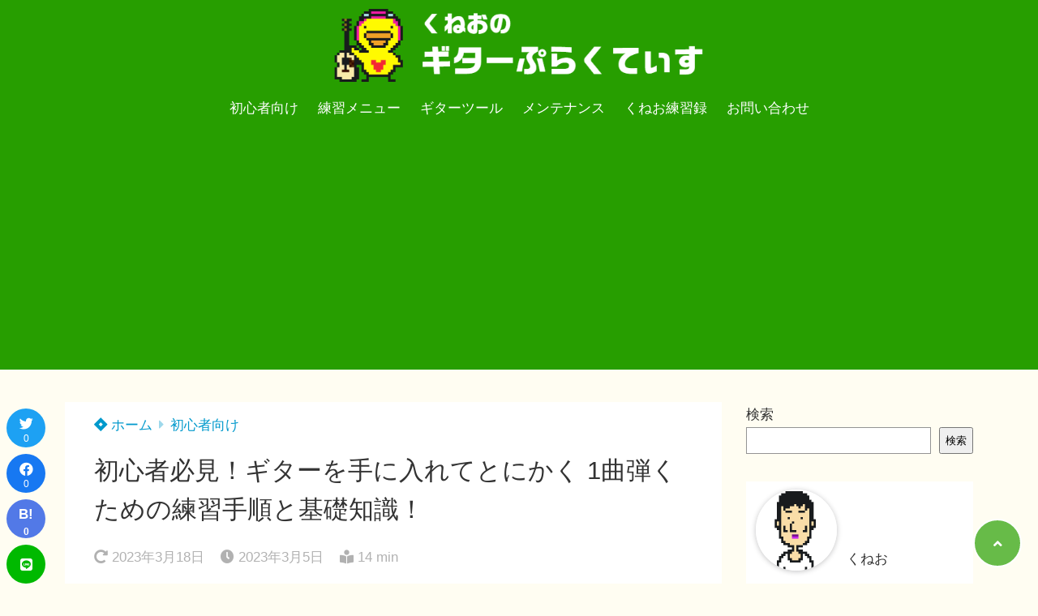

--- FILE ---
content_type: text/html; charset=UTF-8
request_url: https://kuneoguitar.com/guitar-begginer/start-guitar-practice-one-song/
body_size: 38675
content:
<!doctype html>
<html lang="ja">
	<head>
		<meta charset="UTF-8">
		<meta http-equiv="X-UA-Compatible" content="IE=edge">
		<meta name="HandheldFriendly" content="True">
		<meta name="MobileOptimized" content="320">
		<meta name="viewport" content="width=device-width, initial-scale=1 ,viewport-fit=cover"/>
		<link rel="pingback" href="https://kuneoguitar.com/xmlrpc.php">
				<meta name="google-site-verification" content="tQbLhhuuephr_zJ-_iAO0p9CHMBR2W4ajN72LqnpEJM" />		<!-- Google Tag Manager -->
<script>(function(w,d,s,l,i){w[l]=w[l]||[];w[l].push({'gtm.start':
new Date().getTime(),event:'gtm.js'});var f=d.getElementsByTagName(s)[0],
j=d.createElement(s),dl=l!='dataLayer'?'&l='+l:'';j.async=true;j.src=
'https://www.googletagmanager.com/gtm.js?id='+i+dl;f.parentNode.insertBefore(j,f);
})(window,document,'script','dataLayer','GTM-KJHFH7L');</script>
<!-- End Google Tag Manager -->
<title>初心者必見！ギターを手に入れてとにかく 1曲弾くための練習手順と基礎知識！ &#8211; くねおのギターぷらくてぃす</title>
<meta name='robots' content='max-image-preview:large' />
	<style>img:is([sizes="auto" i], [sizes^="auto," i]) { contain-intrinsic-size: 3000px 1500px }</style>
	<link rel='dns-prefetch' href='//use.fontawesome.com' />
<link rel="alternate" type="application/rss+xml" title="くねおのギターぷらくてぃす &raquo; フィード" href="https://kuneoguitar.com/feed/" />
<link rel="alternate" type="application/rss+xml" title="くねおのギターぷらくてぃす &raquo; コメントフィード" href="https://kuneoguitar.com/comments/feed/" />
<link rel="alternate" type="application/rss+xml" title="くねおのギターぷらくてぃす &raquo; 初心者必見！ギターを手に入れてとにかく 1曲弾くための練習手順と基礎知識！ のコメントのフィード" href="https://kuneoguitar.com/guitar-begginer/start-guitar-practice-one-song/feed/" />
<link rel='stylesheet' id='wp-block-library-css' href='https://kuneoguitar.com/wp-includes/css/dist/block-library/style.min.css?fver=20250716030855' type='text/css' media='all' />
<style id='classic-theme-styles-inline-css' type='text/css'>
/*! This file is auto-generated */
.wp-block-button__link{color:#fff;background-color:#32373c;border-radius:9999px;box-shadow:none;text-decoration:none;padding:calc(.667em + 2px) calc(1.333em + 2px);font-size:1.125em}.wp-block-file__button{background:#32373c;color:#fff;text-decoration:none}
</style>
<style id='rinkerg-gutenberg-rinker-style-inline-css' type='text/css'>
.wp-block-create-block-block{background-color:#21759b;color:#fff;padding:2px}

</style>
<style id='tsnc-seo-blocks-prop-and-conf-style-inline-css' type='text/css'>
/*!*****************************************************************************************************************************************************************************************************************************************************!*\
  !*** css ./node_modules/css-loader/dist/cjs.js??ruleSet[1].rules[3].use[1]!./node_modules/postcss-loader/dist/cjs.js??ruleSet[1].rules[3].use[2]!./node_modules/sass-loader/dist/cjs.js??ruleSet[1].rules[3].use[3]!./src/pros-and-cons/style.scss ***!
  \*****************************************************************************************************************************************************************************************************************************************************/
/**
 * The following styles get applied both on the front of your site
 * and in the editor.
 *
 * Replace them with your own styles or remove the file completely.
 */

/*# sourceMappingURL=style-index.css.map*/
</style>
<style id='global-styles-inline-css' type='text/css'>
:root{--wp--preset--aspect-ratio--square: 1;--wp--preset--aspect-ratio--4-3: 4/3;--wp--preset--aspect-ratio--3-4: 3/4;--wp--preset--aspect-ratio--3-2: 3/2;--wp--preset--aspect-ratio--2-3: 2/3;--wp--preset--aspect-ratio--16-9: 16/9;--wp--preset--aspect-ratio--9-16: 9/16;--wp--preset--color--black: #000000;--wp--preset--color--cyan-bluish-gray: #abb8c3;--wp--preset--color--white: #ffffff;--wp--preset--color--pale-pink: #f78da7;--wp--preset--color--vivid-red: #cf2e2e;--wp--preset--color--luminous-vivid-orange: #ff6900;--wp--preset--color--luminous-vivid-amber: #fcb900;--wp--preset--color--light-green-cyan: #7bdcb5;--wp--preset--color--vivid-green-cyan: #00d084;--wp--preset--color--pale-cyan-blue: #8ed1fc;--wp--preset--color--vivid-cyan-blue: #0693e3;--wp--preset--color--vivid-purple: #9b51e0;--wp--preset--color--tsnc-black: #000000;--wp--preset--color--tsnc-white: #ffffff;--wp--preset--color--tsnc-red: #f44f4f;--wp--preset--color--tsnc-body-background-color: #fffdf2;--wp--preset--color--tsnc-main-color: #279e00;--wp--preset--color--tsnc-accent-color: #cc295f;--wp--preset--color--tsnc-text-color: #333;--wp--preset--color--tsnc-link-color: #0099cc;--wp--preset--gradient--vivid-cyan-blue-to-vivid-purple: linear-gradient(135deg,rgba(6,147,227,1) 0%,rgb(155,81,224) 100%);--wp--preset--gradient--light-green-cyan-to-vivid-green-cyan: linear-gradient(135deg,rgb(122,220,180) 0%,rgb(0,208,130) 100%);--wp--preset--gradient--luminous-vivid-amber-to-luminous-vivid-orange: linear-gradient(135deg,rgba(252,185,0,1) 0%,rgba(255,105,0,1) 100%);--wp--preset--gradient--luminous-vivid-orange-to-vivid-red: linear-gradient(135deg,rgba(255,105,0,1) 0%,rgb(207,46,46) 100%);--wp--preset--gradient--very-light-gray-to-cyan-bluish-gray: linear-gradient(135deg,rgb(238,238,238) 0%,rgb(169,184,195) 100%);--wp--preset--gradient--cool-to-warm-spectrum: linear-gradient(135deg,rgb(74,234,220) 0%,rgb(151,120,209) 20%,rgb(207,42,186) 40%,rgb(238,44,130) 60%,rgb(251,105,98) 80%,rgb(254,248,76) 100%);--wp--preset--gradient--blush-light-purple: linear-gradient(135deg,rgb(255,206,236) 0%,rgb(152,150,240) 100%);--wp--preset--gradient--blush-bordeaux: linear-gradient(135deg,rgb(254,205,165) 0%,rgb(254,45,45) 50%,rgb(107,0,62) 100%);--wp--preset--gradient--luminous-dusk: linear-gradient(135deg,rgb(255,203,112) 0%,rgb(199,81,192) 50%,rgb(65,88,208) 100%);--wp--preset--gradient--pale-ocean: linear-gradient(135deg,rgb(255,245,203) 0%,rgb(182,227,212) 50%,rgb(51,167,181) 100%);--wp--preset--gradient--electric-grass: linear-gradient(135deg,rgb(202,248,128) 0%,rgb(113,206,126) 100%);--wp--preset--gradient--midnight: linear-gradient(135deg,rgb(2,3,129) 0%,rgb(40,116,252) 100%);--wp--preset--font-size--small: 13px;--wp--preset--font-size--medium: 20px;--wp--preset--font-size--large: 36px;--wp--preset--font-size--x-large: 42px;--wp--preset--spacing--20: 0.44rem;--wp--preset--spacing--30: 0.67rem;--wp--preset--spacing--40: 1rem;--wp--preset--spacing--50: 1.5rem;--wp--preset--spacing--60: 2.25rem;--wp--preset--spacing--70: 3.38rem;--wp--preset--spacing--80: 5.06rem;--wp--preset--shadow--natural: 6px 6px 9px rgba(0, 0, 0, 0.2);--wp--preset--shadow--deep: 12px 12px 50px rgba(0, 0, 0, 0.4);--wp--preset--shadow--sharp: 6px 6px 0px rgba(0, 0, 0, 0.2);--wp--preset--shadow--outlined: 6px 6px 0px -3px rgba(255, 255, 255, 1), 6px 6px rgba(0, 0, 0, 1);--wp--preset--shadow--crisp: 6px 6px 0px rgba(0, 0, 0, 1);}:where(.is-layout-flex){gap: 0.5em;}:where(.is-layout-grid){gap: 0.5em;}body .is-layout-flex{display: flex;}.is-layout-flex{flex-wrap: wrap;align-items: center;}.is-layout-flex > :is(*, div){margin: 0;}body .is-layout-grid{display: grid;}.is-layout-grid > :is(*, div){margin: 0;}:where(.wp-block-columns.is-layout-flex){gap: 2em;}:where(.wp-block-columns.is-layout-grid){gap: 2em;}:where(.wp-block-post-template.is-layout-flex){gap: 1.25em;}:where(.wp-block-post-template.is-layout-grid){gap: 1.25em;}.has-black-color{color: var(--wp--preset--color--black) !important;}.has-cyan-bluish-gray-color{color: var(--wp--preset--color--cyan-bluish-gray) !important;}.has-white-color{color: var(--wp--preset--color--white) !important;}.has-pale-pink-color{color: var(--wp--preset--color--pale-pink) !important;}.has-vivid-red-color{color: var(--wp--preset--color--vivid-red) !important;}.has-luminous-vivid-orange-color{color: var(--wp--preset--color--luminous-vivid-orange) !important;}.has-luminous-vivid-amber-color{color: var(--wp--preset--color--luminous-vivid-amber) !important;}.has-light-green-cyan-color{color: var(--wp--preset--color--light-green-cyan) !important;}.has-vivid-green-cyan-color{color: var(--wp--preset--color--vivid-green-cyan) !important;}.has-pale-cyan-blue-color{color: var(--wp--preset--color--pale-cyan-blue) !important;}.has-vivid-cyan-blue-color{color: var(--wp--preset--color--vivid-cyan-blue) !important;}.has-vivid-purple-color{color: var(--wp--preset--color--vivid-purple) !important;}.has-black-background-color{background-color: var(--wp--preset--color--black) !important;}.has-cyan-bluish-gray-background-color{background-color: var(--wp--preset--color--cyan-bluish-gray) !important;}.has-white-background-color{background-color: var(--wp--preset--color--white) !important;}.has-pale-pink-background-color{background-color: var(--wp--preset--color--pale-pink) !important;}.has-vivid-red-background-color{background-color: var(--wp--preset--color--vivid-red) !important;}.has-luminous-vivid-orange-background-color{background-color: var(--wp--preset--color--luminous-vivid-orange) !important;}.has-luminous-vivid-amber-background-color{background-color: var(--wp--preset--color--luminous-vivid-amber) !important;}.has-light-green-cyan-background-color{background-color: var(--wp--preset--color--light-green-cyan) !important;}.has-vivid-green-cyan-background-color{background-color: var(--wp--preset--color--vivid-green-cyan) !important;}.has-pale-cyan-blue-background-color{background-color: var(--wp--preset--color--pale-cyan-blue) !important;}.has-vivid-cyan-blue-background-color{background-color: var(--wp--preset--color--vivid-cyan-blue) !important;}.has-vivid-purple-background-color{background-color: var(--wp--preset--color--vivid-purple) !important;}.has-black-border-color{border-color: var(--wp--preset--color--black) !important;}.has-cyan-bluish-gray-border-color{border-color: var(--wp--preset--color--cyan-bluish-gray) !important;}.has-white-border-color{border-color: var(--wp--preset--color--white) !important;}.has-pale-pink-border-color{border-color: var(--wp--preset--color--pale-pink) !important;}.has-vivid-red-border-color{border-color: var(--wp--preset--color--vivid-red) !important;}.has-luminous-vivid-orange-border-color{border-color: var(--wp--preset--color--luminous-vivid-orange) !important;}.has-luminous-vivid-amber-border-color{border-color: var(--wp--preset--color--luminous-vivid-amber) !important;}.has-light-green-cyan-border-color{border-color: var(--wp--preset--color--light-green-cyan) !important;}.has-vivid-green-cyan-border-color{border-color: var(--wp--preset--color--vivid-green-cyan) !important;}.has-pale-cyan-blue-border-color{border-color: var(--wp--preset--color--pale-cyan-blue) !important;}.has-vivid-cyan-blue-border-color{border-color: var(--wp--preset--color--vivid-cyan-blue) !important;}.has-vivid-purple-border-color{border-color: var(--wp--preset--color--vivid-purple) !important;}.has-vivid-cyan-blue-to-vivid-purple-gradient-background{background: var(--wp--preset--gradient--vivid-cyan-blue-to-vivid-purple) !important;}.has-light-green-cyan-to-vivid-green-cyan-gradient-background{background: var(--wp--preset--gradient--light-green-cyan-to-vivid-green-cyan) !important;}.has-luminous-vivid-amber-to-luminous-vivid-orange-gradient-background{background: var(--wp--preset--gradient--luminous-vivid-amber-to-luminous-vivid-orange) !important;}.has-luminous-vivid-orange-to-vivid-red-gradient-background{background: var(--wp--preset--gradient--luminous-vivid-orange-to-vivid-red) !important;}.has-very-light-gray-to-cyan-bluish-gray-gradient-background{background: var(--wp--preset--gradient--very-light-gray-to-cyan-bluish-gray) !important;}.has-cool-to-warm-spectrum-gradient-background{background: var(--wp--preset--gradient--cool-to-warm-spectrum) !important;}.has-blush-light-purple-gradient-background{background: var(--wp--preset--gradient--blush-light-purple) !important;}.has-blush-bordeaux-gradient-background{background: var(--wp--preset--gradient--blush-bordeaux) !important;}.has-luminous-dusk-gradient-background{background: var(--wp--preset--gradient--luminous-dusk) !important;}.has-pale-ocean-gradient-background{background: var(--wp--preset--gradient--pale-ocean) !important;}.has-electric-grass-gradient-background{background: var(--wp--preset--gradient--electric-grass) !important;}.has-midnight-gradient-background{background: var(--wp--preset--gradient--midnight) !important;}.has-small-font-size{font-size: var(--wp--preset--font-size--small) !important;}.has-medium-font-size{font-size: var(--wp--preset--font-size--medium) !important;}.has-large-font-size{font-size: var(--wp--preset--font-size--large) !important;}.has-x-large-font-size{font-size: var(--wp--preset--font-size--x-large) !important;}
:where(.wp-block-post-template.is-layout-flex){gap: 1.25em;}:where(.wp-block-post-template.is-layout-grid){gap: 1.25em;}
:where(.wp-block-columns.is-layout-flex){gap: 2em;}:where(.wp-block-columns.is-layout-grid){gap: 2em;}
:root :where(.wp-block-pullquote){font-size: 1.5em;line-height: 1.6;}
</style>
<link rel='stylesheet' id='contact-form-7-css' href='https://kuneoguitar.com/wp-content/plugins/contact-form-7/includes/css/styles.css?fver=20230607051337' type='text/css' media='all' />
<link rel='stylesheet' id='tsnc_main-style-css' href='https://kuneoguitar.com/wp-content/themes/thesonic/js/dist/style/style.css?fver=20230217033655' type='text/css' media='all' />
<link rel='stylesheet' id='tsnc_child-style-css' href='https://kuneoguitar.com/wp-content/themes/the-sonic-child/style.css?fver=20230227010406' type='text/css' media='all' />
<link rel='stylesheet' id='tsnc_scroll_hint_style-css' href='https://kuneoguitar.com/wp-content/themes/thesonic/library/scroll-hint/css/scroll-hint.css?fver=20230217033655' type='text/css' media='all' />
<link rel='stylesheet' id='tsnc_fontawesome-all-style-css' href='https://use.fontawesome.com/releases/v5.15.4/css/all.css?ver=6.8.3' type='text/css' media='all' />
<script type="text/javascript" src="https://kuneoguitar.com/wp-includes/js/jquery/jquery.min.js?fver=20231108034246" id="jquery-core-js"></script>
<script type="text/javascript" src="https://kuneoguitar.com/wp-includes/js/jquery/jquery-migrate.min.js?fver=20230809030434" id="jquery-migrate-js"></script>
<script type="text/javascript" src="https://kuneoguitar.com/wp-content/plugins/yyi-rinker/js/event-tracking.js?v=1.10.1" id="yyi_rinker_event_tracking_script-js"></script>
<script type="text/javascript" id="tsnc_front_js-js-extra">
/* <![CDATA[ */
var tsnc_pv_ajax = {"endpoint":"https:\/\/kuneoguitar.com\/wp-admin\/admin-ajax.php","action":"tsnc_pv_count","nonce":"daeb872723"};
var tsnc_info = {"site_url":"https:\/\/kuneoguitar.com","realtime_search_endpoint":"https:\/\/kuneoguitar.com\/wp-json\/tsnc\/v2","is_realtime_search":""};
/* ]]> */
</script>
<script src="https://kuneoguitar.com/wp-content/themes/thesonic/js/dist/front.min.js?fver=20230217033655" defer></script><script type="text/javascript" id="fav_btn_scripts-js-extra">
/* <![CDATA[ */
var tsnc_fav_ajax = {"endpoint":"https:\/\/kuneoguitar.com\/wp-admin\/admin-ajax.php","action":"tsnc_fav_count","nonce":"3fe98cf934"};
var tsnc_fav_show_ajax = {"endpoint":"https:\/\/kuneoguitar.com\/wp-admin\/admin-ajax.php","action":"tsnc_fav_show","nonce":"dd9f9f3c4b"};
/* ]]> */
</script>
<script src="https://kuneoguitar.com/wp-content/themes/thesonic/js/dist/fav_button.min.js?fver=20230217033655" defer></script><script src="https://kuneoguitar.com/wp-content/themes/thesonic/js/lib/lazysizes.min.js?fver=20230217033655" defer></script><link rel="https://api.w.org/" href="https://kuneoguitar.com/wp-json/" /><link rel="alternate" title="JSON" type="application/json" href="https://kuneoguitar.com/wp-json/wp/v2/posts/262" /><link rel="EditURI" type="application/rsd+xml" title="RSD" href="https://kuneoguitar.com/xmlrpc.php?rsd" />
<link rel="canonical" href="https://kuneoguitar.com/guitar-begginer/start-guitar-practice-one-song/" />
<link rel='shortlink' href='https://kuneoguitar.com/?p=262' />
<link rel="alternate" title="oEmbed (JSON)" type="application/json+oembed" href="https://kuneoguitar.com/wp-json/oembed/1.0/embed?url=https%3A%2F%2Fkuneoguitar.com%2Fguitar-begginer%2Fstart-guitar-practice-one-song%2F" />
<link rel="alternate" title="oEmbed (XML)" type="text/xml+oembed" href="https://kuneoguitar.com/wp-json/oembed/1.0/embed?url=https%3A%2F%2Fkuneoguitar.com%2Fguitar-begginer%2Fstart-guitar-practice-one-song%2F&#038;format=xml" />
<style>body[class*="copia-microcopy"] .wpap-tpl-with-detail .wpap-image img {min-height: 140px;object-fit: contain;}body[class*="copia-microcopy"] p.wpap-link {    margin-top: 0;}body[class*="copia-microcopy"] .wpap-link a {    position: relative;    margin-top: 8px;    text-align: center;}body[class*="copia-microcopy"] .wpap-tpl-with-detail .wpap-link {    display: block;}body[class*="copia-microcopy"] .wpap-tpl-with-detail .wpap-link a {    width: 34.5%;}body[class*="copia-microcopy"] .wpap-tpl-with-image-text-h .wpap-link a {    width: 35%;}body[class*="copia-microcopy"] .wpap-tpl-with-image-text-v .wpap-link a {    width: 30%;}.copia-microcopy-amazon .wpap-link-amazon:before {    color: #f89400;}.copia-microcopy-rakuten a.wpap-link-rakuten:before {    color: #be0000;}.copia-microcopy-yahoo a.wpap-link-yahoo:before {    color: #d14615;}body[class*="copia-microcopy"] .wpap-link a:before {    position: absolute;    top: -17px;    left: 0;    width: 100%;    height: 17px;    font-weight: 600;    font-size: 11px;}.copia-microcopy-amazon .wpap-link a.wpap-link-amazon,.copia-microcopy-rakuten .wpap-link a.wpap-link-rakuten,.copia-microcopy-yahoo .wpap-link a.wpap-link-yahoo {    margin-top: 22px;}@media screen and (max-width: 767px){    body[class*="copia-microcopy"] .wpap-tpl p.wpap-link {        flex-direction: column;    }    body[class*="copia-microcopy"] .wpap-tpl p.wpap-link a {        width: 100%;        box-sizing: border-box;    }    body[class*="copia-microcopy"] .wpap-tpl-with-image-text-h .wpap-link a {        margin-bottom: 0;    }}</style><meta name="description" content="今回の内容はギターを初めて手に入れて、とりあえず１曲弾けるようになるまでにしなきゃいけないことを順を追って解説していきます。 ギターを手に入れて練習始めてみたけど、なにからやっていいのかわかんないよ～って方も是非読んでみ [&hellip;]" />		<meta property="og:url" content="https://kuneoguitar.com/guitar-begginer/start-guitar-practice-one-song/" />
		<meta property="og:title" content="初心者必見！ギターを手に入れてとにかく 1曲弾くための練習手順と基礎知識！" />
		<meta property="og:description" content="今回の内容はギターを初めて手に入れて、とりあえず１曲弾けるようになるまでにしなきゃいけないことを順を追って解説していきます。 ギターを手に入れて練習始めてみたけど、なにからやっていいのかわかんないよ～って方も是非読んでみ [&hellip;]" />
		<meta property="og:image" content="https://kuneoguitar.com/wp-content/uploads/2023/03/20230305_thumnail.png" />
		<meta property="og:type" content="article" />
		<meta name="note:card" content="https://kuneoguitar.com/wp-content/uploads/2023/03/20230305_thumnail.png">
		<meta name="twitter:card" content="summary_large_image" />
		<meta name="twitter:site" content="https://kuneoguitar.com/guitar-begginer/start-guitar-practice-one-song/" />
		<meta name="twitter:player" content="" />
		<meta property="fb:app_id" content="" />
		<script type="text/javascript" language="javascript">
    var vc_pid = "888789575";
</script><script type="text/javascript" src="//aml.valuecommerce.com/vcdal.js" async></script><style>.yyi-rinker-img-s .yyi-rinker-image {width: 56px;min-width: 56px;margin:auto;}.yyi-rinker-img-m .yyi-rinker-image {width: 175px;min-width: 175px;margin:auto;}.yyi-rinker-img-l .yyi-rinker-image {width: 200px;min-width: 200px;margin:auto;}.yyi-rinker-img-s .yyi-rinker-image img.yyi-rinker-main-img {width: auto;max-height: 56px;}.yyi-rinker-img-m .yyi-rinker-image img.yyi-rinker-main-img {width: auto;max-height: 170px;}.yyi-rinker-img-l .yyi-rinker-image img.yyi-rinker-main-img {width: auto;max-height: 200px;}div.yyi-rinker-contents ul li:before {background-color: transparent!important;}div.yyi-rinker-contents div.yyi-rinker-box ul.yyi-rinker-links li {    list-style: none;    padding-left: 0;}div.yyi-rinker-contents ul.yyi-rinker-links {border: none;}div.yyi-rinker-contents ul.yyi-rinker-links li a {text-decoration: none;}div.yyi-rinker-contents {    margin: 2em 0;}div.yyi-rinker-contents div.yyi-rinker-box {    display: flex;    padding: 26px 26px 0;    border: 3px solid #f5f5f5;    box-sizing: border-box;}@media (min-width: 768px) {    div.yyi-rinker-contents div.yyi-rinker-box {        padding: 26px 26px 0;    }}@media (max-width: 767px) {    div.yyi-rinker-contents div.yyi-rinker-box {        flex-direction: column;        padding: 26px 14px 0;    }}div.yyi-rinker-box div.yyi-rinker-image {    display: flex;    flex: none;    justify-content: center;}div.yyi-rinker-box div.yyi-rinker-image a {    display: inline-block;    height: fit-content;    margin-bottom: 26px;}div.yyi-rinker-image img.yyi-rinker-main-img {    display: block;    max-width: 100%;    height: auto;}div.yyi-rinker-img-s img.yyi-rinker-main-img {    width: 56px;}div.yyi-rinker-img-m img.yyi-rinker-main-img {    width: 120px;}div.yyi-rinker-img-l img.yyi-rinker-main-img {    width: 200px;}div.yyi-rinker-box div.yyi-rinker-info {    display: flex;    width: 100%;    flex-direction: column;}@media (min-width: 768px) {    div.yyi-rinker-box div.yyi-rinker-info {        padding-left: 26px;    }}@media (max-width: 767px) {    div.yyi-rinker-box div.yyi-rinker-info {        text-align: center;    }}div.yyi-rinker-info div.yyi-rinker-title a {    color: #333;    font-weight: 600;    font-size: 18px;    text-decoration: none;}div.yyi-rinker-info div.yyi-rinker-detail {    display: flex;    flex-direction: column;    padding: 8px 0 12px;}div.yyi-rinker-detail div:not(:last-child) {    padding-bottom: 8px;}div.yyi-rinker-detail div.credit-box {    font-size: 12px;}div.yyi-rinker-detail div.credit-box a {    text-decoration: underline;}div.yyi-rinker-detail div.brand,div.yyi-rinker-detail div.price-box {    font-size: 14px;}@media (max-width: 767px) {    div.price-box span.price {        display: block;    }}div.yyi-rinker-info div.free-text {    order: 2;    padding-top: 8px;    font-size: 16px;}div.yyi-rinker-info ul.yyi-rinker-links {    display: flex;    flex-wrap: wrap;    margin: 0 0 14px;    padding: 0;    list-style-type: none;}div.yyi-rinker-info ul.yyi-rinker-links li {    display: inherit;    flex-direction: column;    align-self: flex-end;    text-align: center;}@media (min-width: 768px) {    div.yyi-rinker-info ul.yyi-rinker-links li:not(:last-child){        margin-right: 8px;    }    div.yyi-rinker-info ul.yyi-rinker-links li {        margin-bottom: 12px;    }}@media (max-width: 767px) {    div.yyi-rinker-info ul.yyi-rinker-links li {        width: 100%;        margin-bottom: 10px;    }}ul.yyi-rinker-links li.amazonkindlelink a {    background-color: #37475a;}ul.yyi-rinker-links li.amazonlink a {    background-color: #f9bf51;}ul.yyi-rinker-links li.rakutenlink a {    background-color: #d53a3a;}ul.yyi-rinker-links li.yahoolink a {    background-color: #76c2f3;}ul.yyi-rinker-links li.freelink1 a {    background-color: #5db49f;}ul.yyi-rinker-links li.freelink2 a {    background-color: #7e77c1;}ul.yyi-rinker-links li.freelink3 a {    background-color: #3974be;}ul.yyi-rinker-links li.freelink4 a {    background-color: #333;}ul.yyi-rinker-links a.yyi-rinker-link {    display: flex;    position: relative;    width: 100%;    min-height: 38px;    overflow-x: hidden;    flex-wrap: wrap-reverse;    justify-content: center;    align-items: center;    border-radius: 2px;    box-shadow: 0 1px 6px 0 rgba(0,0,0,0.12);    color: #fff;    font-weight: 600;    font-size: 14px;    white-space: nowrap;    transition: 0.3s ease-out;    box-sizing: border-box;}ul.yyi-rinker-links a.yyi-rinker-link:after {    position: absolute;    top: calc(50% - 3px);    right: 12px;    width: 6px;    height: 6px;    border-top: 2px solid;    border-right: 2px solid;    content: "";    transform: rotate(45deg);    box-sizing: border-box;}ul.yyi-rinker-links a.yyi-rinker-link:hover {    box-shadow: 0 4px 6px 2px rgba(0,0,0,0.12);    transform: translateY(-2px);}@media (min-width: 768px) {    ul.yyi-rinker-links a.yyi-rinker-link {        padding: 6px 24px;    }}@media (max-width: 767px) {    ul.yyi-rinker-links a.yyi-rinker-link {        padding: 10px 24px;    }}</style><style>
.yyi-rinker-images {
    display: flex;
    justify-content: center;
    align-items: center;
    position: relative;

}
div.yyi-rinker-image img.yyi-rinker-main-img.hidden {
    display: none;
}

.yyi-rinker-images-arrow {
    cursor: pointer;
    position: absolute;
    top: 50%;
    display: block;
    margin-top: -11px;
    opacity: 0.6;
    width: 22px;
}

.yyi-rinker-images-arrow-left{
    left: -10px;
}
.yyi-rinker-images-arrow-right{
    right: -10px;
}

.yyi-rinker-images-arrow-left.hidden {
    display: none;
}

.yyi-rinker-images-arrow-right.hidden {
    display: none;
}
div.yyi-rinker-contents.yyi-rinker-design-tate  div.yyi-rinker-box{
    flex-direction: column;
}

div.yyi-rinker-contents.yyi-rinker-design-slim div.yyi-rinker-box .yyi-rinker-links {
    flex-direction: column;
}

div.yyi-rinker-contents.yyi-rinker-design-slim div.yyi-rinker-info {
    width: 100%;
}

div.yyi-rinker-contents.yyi-rinker-design-slim .yyi-rinker-title {
    text-align: center;
}

div.yyi-rinker-contents.yyi-rinker-design-slim .yyi-rinker-links {
    text-align: center;
}
div.yyi-rinker-contents.yyi-rinker-design-slim .yyi-rinker-image {
    margin: auto;
}

div.yyi-rinker-contents.yyi-rinker-design-slim div.yyi-rinker-info ul.yyi-rinker-links li {
	align-self: stretch;
}
div.yyi-rinker-contents.yyi-rinker-design-slim div.yyi-rinker-box div.yyi-rinker-info {
	padding: 0;
}
div.yyi-rinker-contents.yyi-rinker-design-slim div.yyi-rinker-box {
	flex-direction: column;
	padding: 14px 5px 0;
}

.yyi-rinker-design-slim div.yyi-rinker-box div.yyi-rinker-info {
	text-align: center;
}

.yyi-rinker-design-slim div.price-box span.price {
	display: block;
}

div.yyi-rinker-contents.yyi-rinker-design-slim div.yyi-rinker-info div.yyi-rinker-title a{
	font-size:16px;
}

div.yyi-rinker-contents.yyi-rinker-design-slim ul.yyi-rinker-links li.amazonkindlelink:before,  div.yyi-rinker-contents.yyi-rinker-design-slim ul.yyi-rinker-links li.amazonlink:before,  div.yyi-rinker-contents.yyi-rinker-design-slim ul.yyi-rinker-links li.rakutenlink:before,  div.yyi-rinker-contents.yyi-rinker-design-slim ul.yyi-rinker-links li.yahoolink:before {
	font-size:12px;
}

div.yyi-rinker-contents.yyi-rinker-design-slim ul.yyi-rinker-links li a {
	font-size: 13px;
}
.entry-content ul.yyi-rinker-links li {
	padding: 0;
}

div.yyi-rinker-contents .yyi-rinker-attention.attention_desing_right_ribbon {
    width: 89px;
    height: 91px;
    position: absolute;
    top: -1px;
    right: -1px;
    left: auto;
    overflow: hidden;
}

div.yyi-rinker-contents .yyi-rinker-attention.attention_desing_right_ribbon span {
    display: inline-block;
    width: 146px;
    position: absolute;
    padding: 4px 0;
    left: -13px;
    top: 12px;
    text-align: center;
    font-size: 12px;
    line-height: 24px;
    -webkit-transform: rotate(45deg);
    transform: rotate(45deg);
    box-shadow: 0 1px 3px rgba(0, 0, 0, 0.2);
}

div.yyi-rinker-contents .yyi-rinker-attention.attention_desing_right_ribbon {
    background: none;
}
.yyi-rinker-attention.attention_desing_right_ribbon .yyi-rinker-attention-after,
.yyi-rinker-attention.attention_desing_right_ribbon .yyi-rinker-attention-before{
display:none;
}
div.yyi-rinker-use-right_ribbon div.yyi-rinker-title {
    margin-right: 2rem;
}

.yyi-rinker-design-slim div.yyi-rinker-info ul.yyi-rinker-links li {
	width: 100%;
	margin-bottom: 10px;
}
 .yyi-rinker-design-slim ul.yyi-rinker-links a.yyi-rinker-link {
	padding: 10px 24px;
}
/** ver1.9.2 以降追加 **/
.yyi-rinker-contents .yyi-rinker-info {
    padding-left: 10px;
}
.yyi-rinker-img-s .yyi-rinker-image .yyi-rinker-images img{
    max-height: 75px;
}
.yyi-rinker-img-m .yyi-rinker-image .yyi-rinker-images img{
    max-height: 175px;
}
.yyi-rinker-img-l .yyi-rinker-image .yyi-rinker-images img{
    max-height: 200px;
}
div.yyi-rinker-contents div.yyi-rinker-image {
    flex-direction: column;
    align-items: center;
}
div.yyi-rinker-contents ul.yyi-rinker-thumbnails {
    display: flex;
    flex-direction: row;
    flex-wrap : wrap;
    list-style: none;
    border:none;
    padding: 0;
    margin: 5px 0;
}
div.yyi-rinker-contents ul.yyi-rinker-thumbnails li{
    cursor: pointer;
    height: 32px;
    text-align: center;
    vertical-align: middle;
    width: 32px;
    border:none;
    padding: 0;
    margin: 0;
    box-sizing: content-box;
}
div.yyi-rinker-contents ul.yyi-rinker-thumbnails li img {
    vertical-align: middle;
}

div.yyi-rinker-contents ul.yyi-rinker-thumbnails li {
    border: 1px solid #fff;
}
div.yyi-rinker-contents ul.yyi-rinker-thumbnails li.thumb-active {
    border: 1px solid #eee;
}

/* ここから　mini */
div.yyi-rinker-contents.yyi-rinker-design-mini {
    border: none;
    box-shadow: none;
    background-color: transparent;
}

/* ボタン非表示 */
.yyi-rinker-design-mini div.yyi-rinker-info ul.yyi-rinker-links,
.yyi-rinker-design-mini div.yyi-rinker-info .brand,
.yyi-rinker-design-mini div.yyi-rinker-info .price-box {
    display: none;
}

div.yyi-rinker-contents.yyi-rinker-design-mini .credit-box{
    text-align: right;
}

div.yyi-rinker-contents.yyi-rinker-design-mini div.yyi-rinker-info {
    width:100%;
}
.yyi-rinker-design-mini div.yyi-rinker-info div.yyi-rinker-title {
    line-height: 1.2;
    min-height: 2.4em;
    margin-bottom: 0;
}
.yyi-rinker-design-mini div.yyi-rinker-info div.yyi-rinker-title a {
    font-size: 12px;
    text-decoration: none;
    text-decoration: underline;
}
div.yyi-rinker-contents.yyi-rinker-design-mini {
    position: relative;
    max-width: 100%;
    border: none;
    border-radius: 12px;
    box-shadow: 0 1px 6px rgb(0 0 0 / 12%);
    background-color: #fff;
}

div.yyi-rinker-contents.yyi-rinker-design-mini div.yyi-rinker-box {
    border: none;
}

.yyi-rinker-design-mini div.yyi-rinker-image {
    width: 60px;
    min-width: 60px;

}
div.yyi-rinker-design-mini div.yyi-rinker-image img.yyi-rinker-main-img{
    max-height: 3.6em;
}
.yyi-rinker-design-mini div.yyi-rinker-detail div.credit-box {
    font-size: 10px;
}
.yyi-rinker-design-mini div.yyi-rinker-detail div.brand,
.yyi-rinker-design-mini div.yyi-rinker-detail div.price-box {
    font-size: 10px;
}
.yyi-rinker-design-mini div.yyi-rinker-info div.yyi-rinker-detail {
    padding: 0;
}
.yyi-rinker-design-mini div.yyi-rinker-detail div:not(:last-child) {
    padding-bottom: 0;
}
.yyi-rinker-design-mini div.yyi-rinker-box div.yyi-rinker-image a {
    margin-bottom: 16px;
}
@media (min-width: 768px){
    div.yyi-rinker-contents.yyi-rinker-design-mini div.yyi-rinker-box {
        padding: 12px;
    }
    .yyi-rinker-design-mini div.yyi-rinker-box div.yyi-rinker-info {
        justify-content: center;
        padding-left: 24px;
    }
}
@media (max-width: 767px){
    div.yyi-rinker-contents.yyi-rinker-design-mini {
        max-width:100%;
    }
    div.yyi-rinker-contents.yyi-rinker-design-mini div.yyi-rinker-box {
        flex-direction: row;
        padding: 12px;
    }
    .yyi-rinker-design-mini div.yyi-rinker-box div.yyi-rinker-info {
        justify-content: center;
        margin-bottom: 16px;
        padding-left: 16px;
        text-align: left;
    }
}
/* 1.9.5以降 */
div.yyi-rinker-contents {
    position: relative;
    overflow: visible;
}
div.yyi-rinker-contents .yyi-rinker-attention {
    display: inline;
    line-height: 30px;
    position: absolute;
    top: -10px;
    left: -9px;
    min-width: 60px;
    padding: 0;
    height: 30px;
    text-align: center;
    font-weight: 600;
    color: #ffffff;
    background: #fea724;
    z-index: 10;
}

div.yyi-rinker-contents .yyi-rinker-attention span{
    padding: 0 15px;
}

.yyi-rinker-attention-before, .yyi-rinker-attention-after {
	display: inline;
    position: absolute;
    content: '';
}

.yyi-rinker-attention-before {
    bottom: -8px;
    left: 0.1px;
    width: 0;
    height: 0;
    border-top: 9px solid;
    border-top-color: inherit;
    border-left: 9px solid transparent;
    z-index: 1;
}

.yyi-rinker-attention-after {
    top: 0;
    right: -14.5px;
    width: 0;
    height: 0;
    border-top: 15px solid transparent;
    border-bottom: 15px solid transparent;
    border-left: 15px solid;
    border-left-color: inherit;
}

div.yyi-rinker-contents .yyi-rinker-attention.attention_desing_circle{
    display: flex;
    position: absolute;
 	top: -20px;
    left: -20px;
    width: 60px;
    height: 60px;
    min-width: auto;
    min-height: auto;
    justify-content: center;
    align-items: center;
    border-radius: 50%;
    color: #fff;
    background: #fea724;
    font-weight: 600;
    font-size: 17px;
}

div.yyi-rinker-contents.yyi-rinker-design-mini .yyi-rinker-attention.attention_desing_circle{
    top: -18px;
    left: -18px;
    width: 36px;
    height: 36px;
    font-size: 12px;
}


div.yyi-rinker-contents .yyi-rinker-attention.attention_desing_circle{
}

div.yyi-rinker-contents .yyi-rinker-attention.attention_desing_circle span {
	padding: 0;
}

div.yyi-rinker-contents .yyi-rinker-attention.attention_desing_circle .yyi-rinker-attention-after,
div.yyi-rinker-contents .yyi-rinker-attention.attention_desing_circle .yyi-rinker-attention-before{
	display: none;
}

</style><meta name="thumbnail" content="https://kuneoguitar.com/wp-content/uploads/2023/03/20230305_thumnail-150x150.png" /><script type="application/ld+json">[{"@context":"https:\/\/schema.org","@type":"BreadcrumbList","itemListElement":[{"@type":"ListItem","name":"\u304f\u306d\u304a\u306e\u30ae\u30bf\u30fc\u3077\u3089\u304f\u3066\u3043\u3059","item":"https:\/\/kuneoguitar.com","position":1},{"@type":"ListItem","name":"\u521d\u5fc3\u8005\u5411\u3051","item":"https:\/\/kuneoguitar.com\/category\/guitar-begginer\/","position":2},{"@type":"ListItem","name":"\u521d\u5fc3\u8005\u5fc5\u898b\uff01\u30ae\u30bf\u30fc\u3092\u624b\u306b\u5165\u308c\u3066\u3068\u306b\u304b\u304f 1\u66f2\u5f3e\u304f\u305f\u3081\u306e\u7df4\u7fd2\u624b\u9806\u3068\u57fa\u790e\u77e5\u8b58\uff01","item":"https:\/\/kuneoguitar.com\/guitar-begginer\/start-guitar-practice-one-song\/","position":3}]},{"@context":"https:\/\/schema.org","@type":"Article","mainEntityOfPage":{"@type":"WebPage","@id":"https:\/\/kuneoguitar.com\/guitar-begginer\/start-guitar-practice-one-song\/"},"headline":"\u521d\u5fc3\u8005\u5fc5\u898b\uff01\u30ae\u30bf\u30fc\u3092\u624b\u306b\u5165\u308c\u3066\u3068\u306b\u304b\u304f 1\u66f2\u5f3e\u304f\u305f\u3081\u306e\u7df4\u7fd2\u624b\u9806\u3068\u57fa\u790e\u77e5\u8b58\uff01","image":["https:\/\/kuneoguitar.com\/wp-content\/uploads\/2023\/03\/20230305_thumnail.png"],"datePublished":"2023-03-05T23:15:01+09:00","dateModified":"2023-03-18T03:04:04+09:00","author":{"@type":"Person","name":"\u304f\u306d\u304a","url":"https:\/\/kuneoguitar.com"},"publisher":{"@type":"Organization","name":"\u304f\u306d\u304a\u306e\u30ae\u30bf\u30fc\u3077\u3089\u304f\u3066\u3043\u3059","logo":{"@type":"ImageObject","url":"https:\/\/kuneoguitar.com\/wp-content\/uploads\/2023\/03\/KuneoGuitarHeader.png"}},"description":"\u4eca\u56de\u306e\u5185\u5bb9\u306f\u30ae\u30bf\u30fc\u3092\u521d\u3081\u3066\u624b\u306b\u5165\u308c\u3066\u3001\u3068\u308a\u3042\u3048\u305a\uff11\u66f2\u5f3e\u3051\u308b\u3088\u3046\u306b\u306a\u308b\u307e\u3067\u306b\u3057\u306a\u304d\u3083\u3044\u3051\u306a\u3044\u3053\u3068\u3092\u9806\u3092\u8ffd\u3063\u3066\u89e3\u8aac\u3057\u3066\u3044\u304d\u307e\u3059\u3002 \u30ae\u30bf\u30fc\u3092\u624b\u306b\u5165\u308c\u3066\u7df4\u7fd2\u59cb\u3081\u3066\u307f\u305f\u3051\u3069\u3001\u306a\u306b\u304b\u3089\u3084\u3063\u3066\u3044\u3044\u306e\u304b\u308f\u304b\u3093\u306a\u3044\u3088\uff5e\u3063\u3066\u65b9\u3082\u662f\u975e\u8aad\u3093\u3067\u307f [&hellip;]"}]</script><style>body {background-image: none;background-color: #fffdf2;color: #333;}a { color: #0099cc;}.is-style-link-mark5:after{color: #0099cc;}.main-c, .list-main-c li:before {color: #279e00;}#header {background-color: #279e00;}.hotword label {color: #279e00;}.hotword label:after {background: #279e00;}.main-h2 { border-color: #279e00;color: #279e00;}.kiji-cat{ background: #279e00;}.mein-btn-link { background: #279e00;}.widget-title-in { background: #279e00;}.rank-num { background: #279e00;}.pf-name { color: #279e00;}.pf-share>p { color: #279e00;}.share-btn { color: #279e00;}.widget-ul li .kiji-num { background: #279e00;}.widget-tag a { background: #279e00;}.footer-title{border-bottom-color: #279e00;border-bottom-color: #279e00;}.footer-column ul { color: #279e00;}.footer-in-under{background: #279e00;}.entry-cta { background: #279e00;}.prevnext-title { background: #279e00;}body.sns-box-style5 a.snsbtn {background-color: #279e00;}.nav-style-def .sub-menu{ border-color: #279e00;}.nav-style-def .sub-menu a:before{ color: #279e00;}.pf-custom-btn {background: #279e00;}.writer-mark1 .writer-in:before{background: #279e00;}.writer-mark2 .writer-in {border-top: 1px solid #279e00;border-bottom: 1px solid #279e00;}.writer-mark2 .writer-in:before {background: #279e00;}.heading-h2-mark2 h2,.heading-h3-mark2 h3,.heading-h4-mark2 h4 {border-color: #279e00;}.heading-h2-mark3 h2,.heading-h3-mark3 h3,.heading-h4-mark3 h4{border-color :#279e00;}.heading-h2-mark4 h2,.heading-h3-mark4 h3,.heading-h4-mark4 h4 { border-color :#279e00;}.heading-h2-mark5 h2:before,.heading-h3-mark5 h3:before,.heading-h4-mark5 h4:before {border-color: #279e00;}.heading-h2-mark6 h2:before,.heading-h3-mark6 h3:before,.heading-h4-mark6 h4:before {background: #279e00;}ul.is-style-list-simple-main li:before {background: #279e00;}ol.is-style-list-simple-main li:before {background: #279e00;}.is-style-table-simple table, .is-style-table-simple th, .is-style-table-simple td {border-color: #279e00;}.is-style-table-pop th {background: #279e00;}.is-style-table-pop table, .is-style-table-pop th, .is-style-table-pop td {border-color: #279e00;}.is-style-titlebox-mark1 .ob-title {color: #279e00;}.is-style-titlebox-mark2 .ob-title:before { background: #279e00;}.is-style-titlebox-mark3 .ob-title {background: #279e00;border-top-color: #279e00;}.is-style-titlebox-mark3 .ob-title:after { border-color: #279e00 transparent transparent transparent;}.is-style-titlebox-mark4 {border: 2px solid #279e00;}.is-style-titlebox-mark4 .ob-title {background: #279e00;}.is-style-titlebox-mark5 {padding: 0;border: 2px solid #279e00;position: relative;}.is-style-titlebox-mark5 .ob-title {color: #279e00;}.is-style-titlebox-mark6 {border: 2px solid #279e00;}.is-style-titlebox-mark6 .ob-title {color: #279e00;border-color: #279e00;}.is-style-titlebox-mark6 .ob-title:after {border-color: transparent #279e00 transparent transparent;}.process-label {background: #279e00;}.exlink-label, .inlink-label {background: #279e00;}.mkj {border-color: #279e00;}.mkj-title {border-bottom-color: #279e00;color: #279e00;}.entry-content .mkj-content {border-color: #279e00;}.mkj-content:after {color: #279e00;}.mkj-style1 .mkj-title {background: #279e00;}.mkj-style1 li:before {background: #279e00;}.mkj-style3 {background: #279e00;border-color: #279e00;}.main-title-bg-image {border-color: #279e00;}.child-category a {background: #279e00;}.custom_search_toggle span:before {color: #279e00;}.side-title-mark1 .widget-title {background: #279e00;}.side-title-mark2 .widget-title {background: #279e00;}.process-label {background: #279e00;}.widget ul ul li:before {color: #279e00;}.widget ul li .kiji-num {background: #279e00;}.side-title-mark6 .widget-title:before {background: #279e00;}.side-title-mark7 .widget-title:before {background: #279e00;}.side-title-mark7 .widget-title:after {background: #279e00;}.side-title-mark6 .widget-title {border-bottom : 2px solid #279e00;}.heading-h2-mark1 h2,.heading-h3-mark1 h3,.heading-h4-mark1 h4 {background: #279e00;}.heading-h2-mark5 h2:before,.heading-h3-mark5 h3:before,.heading-h4-mark5 h4:before {border-color: #279e00;}.widget-rank .rank-kiji-img:before {background: #279e00;}.side-writer-mark3 .pf-share>p {color: #279e00;}.side-search-mark1 .search-submit {background: #279e00;}.side-search-mark2 .search-submit {color: #279e00;border-color: #279e00;}.side-search-mark3 .search-submit {background: #279e00;}.side-search-mark2 .custom_search_wrapper .search-submit {background: #279e00;}.footer-title {color: #279e00;border-color: #279e00;}.footer-in-under {background: #279e00;}.mobile-footer-menu-item a {color: #279e00;}.gotop {background-color: #279e00;}.comment-reply-title:before {color: #279e00;}.comment-form-comment {border-color: #279e00;}.comment-respond .comment-form-comment label {background: #279e00;}.form-submit .submit {background: #279e00;}.main-title {border-color: #279e00;color: #279e00;}.main-tab-two {border-color: #279e00;color: #279e00;}.writer-mark3 .writer-in:before {background: #279e00;}.writer-mark4 .writer-in:before {background: #279e00;}.side-writer-mark3 .pf-share>p {color: #279e00;}.count { border-color: #279e00;}.count-top p {background: #279e00;}.is-style-titlebox-mark2 .ob-title { color: #279e00;}.kiji-list-tab-mark4 .cat-tab-text.active_tab:before {background: #279e00;}.label-main { background: #279e00;}.ranking-title {background: #279e00;}.is-style-titlebox-mark2 .ob-title-before {background-color: #279e00;}.pf-share-title{color: #279e00;}.mkj-list-nonum > li:before { background: #279e00;}.post-page-numbers.current { background-color: #279e00;}.is-style-accordion-mark1 .tsnc-accordion-title {background-color: #279e00;}.label-circle { background:#279e00;}.sub-c {color: #0099cc;}.sub-bgc {background-color: #0099cc;}.sub-bdc {border-color: #0099cc;}.header-info a { background-color: #0099cc;}.top-second .mein-btn-link {background: #0099cc;}.widget-ul li a:hover {color: #0099cc;}.breadcrumb {color: #0099cc;}.entry-prevnext-2 .prev-kiji,.entry-prevnext-2 .next-kiji{height: auto;}nav.pagination span.page-numbers{background: #279e00;}.header-info a{color: #fff;}.tagcloud a{background: #279e00;}.widget-title:before {background: #279e00;}.page-numbers a{color: #279e00;}.ranking-heading-icon { background: #279e00; }.is-style-titlebox-mark7 {border-color: #279e00; }.is-style-titlebox-mark7 .ob-title { background: #279e00;}.is-style-titlebox-mark7 .ob-title-after { color: #279e00;}.entry-404-eyeimg { background: #279e00; }a.main-tab-btn { background: #279e00;}.ac-c, .list-ac-c li:before {color: #cc295f;}.ac-bgc, .list-ac-bgc li:before {background-color: #cc295f;}.ac-bdc {border-color: #cc295f;}.kiji-new { background: #cc295f;}.hotiword-textlink-new a:before {background: #cc295f;}.hotiword-textlink-2:before {background: #cc295f;}.hotiword-textlink-hoticon a:before {background: #cc295f;}.kiji-new {background: #cc295f;}ul.is-style-list-simple-ac li:before {background: #cc295f;}ol.is-style-list-simple-ac li:before {background: #cc295f;}.ac-c, .list-ac-c li:before {color: #cc295f;}.ac-bgc, .list-ac-bgc li:before {background-color: #cc295f;}.ac-bdc {border-color: #cc295f;}.hotiword-textlink-1 a:before {background: #cc295f;}.hotiword-textlink-3 a:before {background: #cc295f;}.label-ac { background: #cc295f;}.hotiword-textlink-1:before {background: #cc295f;}            .hotiword-textlink-3:before {background: #cc295f;}div.cat-tab-text.active_tab { background-color: rgba( 39, 158, 0, 0.7);}.main-bgc {background-color: rgba( 39, 158, 0, 0.7);}.is-style-group-mark1 { border-color: rgba( 39, 158, 0, 0.5);}.is-style-group-mark3 { border-color: rgba( 39, 158, 0, 0.5);}.is-style-group-mark4 { border-color: rgba( 39, 158, 0, 0.5);}.is-style-group-mark5 { border-color: rgba( 39, 158, 0, 0.5);}.is-style-group-mark7 {border-color: rgba( 39, 158, 0, 0.5);outline-color: rgba( 39, 158, 0, 0.5);}.is-style-titlebox-mark3 { border-color: rgba( 39, 158, 0, 0.2);}.mkj-active { background-color: rgba( 39, 158, 0, 0.2);}    .mkj-openclose {background: rgba( 39, 158, 0, 0.2);color: #279e00;}.heading-h2-mark6 h2,.heading-h3-mark6 h3,.heading-h4-mark6 h4 {border-color: rgba( 39, 158, 0, 0.2);}.is-style-table-simple th {background: rgba( 39, 158, 0, 0.2);color: #279e00;}.mkj-style2 { border-color: rgba( 39, 158, 0, 0.2);}.mkj-style2 .mkj-title { border-color: rgba( 39, 158, 0, 0.2);}.custom_search_footer {border-color: rgba( 39, 158, 0, 0.2);}.side-writer-mark2 .widget-pf { background: rgba( 39, 158, 0, 0.2);}.side-writer-mark3 .pf-text + .pf-share {background: rgba( 39, 158, 0, 0.2);}.entry-snsbox {background: rgba( 39, 158, 0, 0.2);}.writer-mark1 .writer-img { background: rgba( 39, 158, 0, 0.2);}.writer-mark1 .writer-text { border-color: rgba( 39, 158, 0, 0.2);}.writer-mark3 .writer-in {border-color: rgba( 39, 158, 0, 0.2);}.writer-mark4 .writer-in {background: rgba( 39, 158, 0, 0.2);}.is-style-para-mark1 {border-color: rgba( 39, 158, 0, 0.5);}.is-style-para-mark3 {border-color: rgba( 39, 158, 0, 0.5);}.is-style-para-mark4 {border-color: rgba( 39, 158, 0, 0.5);background: rgba( 39, 158, 0, 0.12);}.is-style-para-mark5 { border-color: rgba( 39, 158, 0, 0.5);}.comment-box { border-color: rgba( 39, 158, 0, 0.2);}.is-style-group-mark2 { background: rgba( 39, 158, 0, 0.12);}.is-style-group-mark11 { background: rgba( 39, 158, 0, 0.12);}.is-style-para-mark2 { background: rgba( 39, 158, 0, 0.12);}.heading-h4-mark5 h4 { background: rgba( 39, 158, 0, 0.08);}.is-style-table-simple thead tr th:nth-child(even) { background: rgba( 39, 158, 0, 0.08);}.is-style-table-pop td { background: rgba( 39, 158, 0, 0.08);}.is-style-table-pop td { background: rgba( 39, 158, 0, 0.08);}.heading-h2-mark5 h2,.heading-h3-mark5 h3,.heading-h4-mark5 h4 {background:  rgba( 39, 158, 0, 0.08);}footer { background: rgba( 39, 158, 0, 0.08);}.mkj-content-in { background: rgba( 39, 158, 0, 0.08);}.is-style-titlebox-mark1 { background-color: rgba( 39, 158, 0, 0.08);}div.is-style-titlebox-mark2 {background: rgba( 39, 158, 0, 0.08);}.ranking-set { background: rgba( 39, 158, 0, 0.08);}.comment-box.is-style-commentbox-mark4 {background-color: rgba( 39, 158, 0, 0.08);border-color: #279e00;}.hamburger-in-content { color: #333; }.kiji-text { color: #333;}.exlink-title,.inlink-title {color: #333;}.exlink-site,.inlink-site {color: #333;}.side-title-mark5 .widget-title { color: #333;}.side-title-mark6 .widget-title { color: #333;}.side-title-mark7 .widget-title { color: #333;}.sub-menu a:hover { color: #0099cc;}.breadcrumb { color: #0099cc;}.widget ul li a:hover { color: #0099cc;}button.urlcopy-btn {color: #0099cc;}.imgarea-btn {background-color: #cc295f;}div.eyecatching-mark1,div.eyecatching-mark2{background: linear-gradient(45deg, #279e00, hsl(90, 100%, 30%));}@media (max-width: 767px) {#header-img-box{background-image: none;}}@media (min-width: 768px) {#header-img-box{background-image: none;}}</style><style>
.kiji-img-img {object-fit: cover;}
</style>
			<style>.mobile-footer-menu-margin {margin-bottom: 0;}</style><style>body[class*="copia-microcopy"] .wpap-tpl-with-detail .wpap-image img {min-height: 140px;object-fit: contain;}body[class*="copia-microcopy"] p.wpap-link {    margin-top: 0;}body[class*="copia-microcopy"] .wpap-link a {    position: relative;    margin-top: 8px;    text-align: center;}body[class*="copia-microcopy"] .wpap-tpl-with-detail .wpap-link {    display: block;}body[class*="copia-microcopy"] .wpap-tpl-with-detail .wpap-link a {    width: 34.5%;}body[class*="copia-microcopy"] .wpap-tpl-with-image-text-h .wpap-link a {    width: 35%;}body[class*="copia-microcopy"] .wpap-tpl-with-image-text-v .wpap-link a {    width: 30%;}.copia-microcopy-amazon .wpap-link-amazon:before {    color: #f89400;}.copia-microcopy-rakuten a.wpap-link-rakuten:before {    color: #be0000;}.copia-microcopy-yahoo a.wpap-link-yahoo:before {    color: #d14615;}body[class*="copia-microcopy"] .wpap-link a:before {    position: absolute;    top: -17px;    left: 0;    width: 100%;    height: 17px;    font-weight: 600;    font-size: 11px;}.copia-microcopy-amazon .wpap-link a.wpap-link-amazon,.copia-microcopy-rakuten .wpap-link a.wpap-link-rakuten,.copia-microcopy-yahoo .wpap-link a.wpap-link-yahoo {    margin-top: 22px;}@media screen and (max-width: 767px){    body[class*="copia-microcopy"] .wpap-tpl p.wpap-link {        flex-direction: column;    }    body[class*="copia-microcopy"] .wpap-tpl p.wpap-link a {        width: 100%;        box-sizing: border-box;    }    body[class*="copia-microcopy"] .wpap-tpl-with-image-text-h .wpap-link a {        margin-bottom: 0;    }}</style><noscript><style>.lazyload[data-src]{display:none !important;}</style></noscript><style>.lazyload{background-image:none !important;}.lazyload:before{background-image:none !important;}</style><link rel="icon" href="https://kuneoguitar.com/wp-content/uploads/2023/03/cropped-kuneoguitar_icon-32x32.png" sizes="32x32" />
<link rel="icon" href="https://kuneoguitar.com/wp-content/uploads/2023/03/cropped-kuneoguitar_icon-192x192.png" sizes="192x192" />
<link rel="apple-touch-icon" href="https://kuneoguitar.com/wp-content/uploads/2023/03/cropped-kuneoguitar_icon-180x180.png" />
<meta name="msapplication-TileImage" content="https://kuneoguitar.com/wp-content/uploads/2023/03/cropped-kuneoguitar_icon-270x270.png" />
<style>:root .has-tsnc-black-color{color: #000;}:root .has-tsnc-black-background-color{background-color: #000;}:root .has-tsnc-white-color{color: #fff;}:root .has-tsnc-white-background-color{background-color: #fff;}:root .has-tsnc-red-color{color: #f44f4f;}:root .has-tsnc-red-background-color{background-color: #f44f4f;}:root .has-tsnc-body-background-color-color{color: #fffdf2;}:root .has-tsnc-body-background-color-background-color{background-color: #fffdf2;}:root .has-tsnc-main-color-color{color: #279e00;}:root .has-tsnc-main-color-background-color{background-color: #279e00;}:root .has-tsnc-sub-main-color-color{color: #f9f9f9;}:root .has-tsnc-sub-main-color-background-color{background-color: #f9f9f9;}:root .has-tsnc-sub-color-color{color: #0099cc;}:root .has-tsnc-sub-color-background-color{background-color: #0099cc;}:root .has-tsnc-accent-color-color{color: #cc295f;}:root .has-tsnc-accent-color-background-color{background-color: #cc295f;}:root .has-tsnc-text-color-color{color: #333;}:root .has-tsnc-text-color-background-color{background-color: #333;}:root .has-tsnc-link-color-color{color: #0099cc;}:root .has-tsnc-link-color-background-color{background-color: #0099cc;}:root .has-tsnc-button-color-color{color: #fff;}:root .has-tsnc-button-color-background-color{background-color: #fff;}</style>		<script async src="https://pagead2.googlesyndication.com/pagead/js/adsbygoogle.js?client=ca-pub-9872381294734172"
     crossorigin="anonymous"></script>			</head>
<body class="wp-singular post-template-default single single-post postid-262 single-format-standard wp-theme-thesonic wp-child-theme-the-sonic-child sns-box-style4 side-title-mark2 side-search-mark1 side-writer-mark3" data-barba="wrapper"  data-postid="262">
			<header id="header" class="header-column">
					<div class="hamburger-menu-left">
				<input type="checkbox" id="hamburger-in" class="not-see">
				<label id="hamburger-in-open" class="hamburger-in-open" for="hamburger-in">
					<i class="fas fa-bars"></i>
					<span class="hamburger-textmenu">MENU</span>
				</label>
				<label id="hamburger-in-close" class="hamburger-in-close" for="hamburger-in">
				</label>
				<div class="hamburger-in-content">
											<div id="categories-2" class="widget header-side-hamburger widget_categories"><div class="widget-title"><div class="widget-title-in">カテゴリー</div></div>
			<ul>
					<li class="cat-item cat-item-12"><a href="https://kuneoguitar.com/category/guitar-tools/guitar-and-pc/">ギター×パソコン</a>
</li>
	<li class="cat-item cat-item-1"><a href="https://kuneoguitar.com/category/kuneo%ef%bd%b0practice/">くねお練習録</a>
</li>
	<li class="cat-item cat-item-6"><a href="https://kuneoguitar.com/category/guitar-maintenance/">メンテナンス</a>
</li>
	<li class="cat-item cat-item-4"><a href="https://kuneoguitar.com/category/guitar-begginer/">初心者向け</a>
</li>
	<li class="cat-item cat-item-5"><a href="https://kuneoguitar.com/category/practice-menu/">練習メニュー</a>
</li>
			</ul>

			</div>									</div>
			</div>
								<div class="header-search-right">
				<input type="checkbox" id="header-search-in" class="not-see">
				<label id="header-search-in-open" class="header-search-in-open" for="header-search-in">
					<i class="fas fa-search"></i>
				</label>
				<div class="header-search-in-content">
					<div id="header-search" class="header-search">
						<form role="search" method="get" class="search-form" action="https://kuneoguitar.com">
							<div>
								<input type="search" class="search-field" placeholder="検索したいワードを入力" value="" name="s" title="検索">								<button type="submit" class="search-submit" aria-label="検索する">検索</button>
							</div>
						</form>
												<label class="header-search-in-innerclose" for="header-search-in"><i
									class="far fa-times-circle"></i><span
									class="header-search-in-innerclose-text">とじる</span></label>
					</div>
				</div>
			</div>
							<div class="header-in hb">
			<div class="header-title header-title-left"><a href="https://kuneoguitar.com"><img width="650" height="130" src="[data-uri]" class="logo-img lazyload" alt="くねおのギターぷらくてぃす" decoding="async" fetchpriority="high" data-src="https://kuneoguitar.com/wp-content/uploads/2023/03/KuneoGuitarHeader.png" /><noscript><img width="650" height="130" src="https://kuneoguitar.com/wp-content/uploads/2023/03/KuneoGuitarHeader.png" class="logo-img" alt="くねおのギターぷらくてぃす" decoding="async" fetchpriority="high" data-eio="l" /></noscript></a></div>							<nav id="header-nav-box" class="header-nav header-nav-right plus-logo-catchcopy">
					<div id="header-nav-in-box" class="header-nav-in">
						<ul id="menu-header-nav" class="nav-style-def"><li id="menu-item-185" class="menu-item menu-item-type-taxonomy menu-item-object-category current-post-ancestor current-menu-parent current-post-parent menu-item-185"><a href="https://kuneoguitar.com/category/guitar-begginer/">初心者向け</a></li>
<li id="menu-item-581" class="menu-item menu-item-type-taxonomy menu-item-object-category menu-item-581"><a href="https://kuneoguitar.com/category/practice-menu/">練習メニュー</a></li>
<li id="menu-item-37" class="menu-item menu-item-type-taxonomy menu-item-object-category menu-item-37"><a href="https://kuneoguitar.com/category/guitar-tools/">ギターツール</a></li>
<li id="menu-item-499" class="menu-item menu-item-type-taxonomy menu-item-object-category menu-item-499"><a href="https://kuneoguitar.com/category/guitar-maintenance/">メンテナンス</a></li>
<li id="menu-item-38" class="menu-item menu-item-type-taxonomy menu-item-object-category menu-item-38"><a href="https://kuneoguitar.com/category/kuneo%ef%bd%b0practice/">くねお練習録</a></li>
<li id="menu-item-361" class="menu-item menu-item-type-custom menu-item-object-custom menu-item-361"><a href="https://kuneoguitar.com/kuneocontactform/">お問い合わせ</a></li>
</ul>					</div>
				</nav>
					</div>
			</header>
	<div data-barba="container" data-barba-namespace="home">
			<div id="content">
	<!--コンテンツ内部　幅調整-->
	<div id="content-in" class="hb">
				
	<div class="left-fixed">
		<div class="left-fixed-in sticky-box">
			<div class="snsbox-in-style2 snsbox-in-nonum"><a href="https://twitter.com/intent/tweet?url=https%3A%2F%2Fkuneoguitar.com%2Fguitar-begginer%2Fstart-guitar-practice-one-song%2F&text=%E5%88%9D%E5%BF%83%E8%80%85%E5%BF%85%E8%A6%8B%EF%BC%81%E3%82%AE%E3%82%BF%E3%83%BC%E3%82%92%E6%89%8B%E3%81%AB%E5%85%A5%E3%82%8C%E3%81%A6%E3%81%A8%E3%81%AB%E3%81%8B%E3%81%8F+1%E6%9B%B2%E5%BC%BE%E3%81%8F%E3%81%9F%E3%82%81%E3%81%AE%E7%B7%B4%E7%BF%92%E6%89%8B%E9%A0%86%E3%81%A8%E5%9F%BA%E7%A4%8E%E7%9F%A5%E8%AD%98%EF%BC%81" rel="noopener nofollow" target="_blank" class="snsbtn tw-btn"><i class="fab fa-twitter"></i><span class="scc">0</span></a><a href="https://www.facebook.com/share.php?u=https%3A%2F%2Fkuneoguitar.com%2Fguitar-begginer%2Fstart-guitar-practice-one-song%2F" rel="noopener nofollow" target="_blank" class="snsbtn face-btn"><i class="fab fa-facebook"></i><span class="scc">0</span></a><a href="https://b.hatena.ne.jp/add?url=https%3A%2F%2Fkuneoguitar.com%2Fguitar-begginer%2Fstart-guitar-practice-one-song%2F" rel="noopener nofollow" target="_blank" class="snsbtn hatena-btn">B!<span class="scc">0</span></a><a href="https://social-plugins.line.me/lineit/share?url=https%3A%2F%2Fkuneoguitar.com%2Fguitar-begginer%2Fstart-guitar-practice-one-song%2F" rel="noopener nofollow" target="_blank" class="snsbtn line-btn"><i class="fab fa-line"></i></a><a href="https://getpocket.com/edit?url=https%3A%2F%2Fkuneoguitar.com%2Fguitar-begginer%2Fstart-guitar-practice-one-song%2F&title=初心者必見！ギターを手に入れてとにかく 1曲弾くための練習手順と基礎知識！" rel="noopener nofollow" target="_blank" class="snsbtn poket-btn"><i class="fab fa-get-pocket"></i><span class="scc">0</span></a><div class="iine-btn snsbox-in-style2 snsbox-in-nonum" data-post-id="262"><div class="iine-btn-img"><i class="fas fa-heart"></i></div><span>0</span></div></div>
		</div>
	</div>
				<main id="main" class="main-hb">
			<div class="main-in">
							<article id="post-262" class="entry single post-262 post type-post status-publish format-standard has-post-thumbnail hentry category-guitar-begginer tag-acoustic-guitar tag-electric-guitar">
					<header class="entry-header">
						<ul class="breadcrumb"><li><a href="https://kuneoguitar.com"><i class="fab fa-jira"></i> ホーム</a></li><li><a href="https://kuneoguitar.com/category/guitar-begginer/">初心者向け</a></li></ul>												<h1 class="entry-title">初心者必見！ギターを手に入れてとにかく 1曲弾くための練習手順と基礎知識！</h1>
						<div class="entry-header-item">
							<span class="updatedate"><i class="fas fa-redo-alt"></i> <time datetime="2023-03-18">2023年3月18日</time></span>							<span class="postdate"><i class="fas fa-clock"></i> <time datetime="2023-03-05">2023年3月5日</time></span>							<span class="readtime"><i class="fas fa-book-reader"></i> 14 min</span>													</div>
																																																											</header>
					<div class="entry-content heading-h2-mark1 heading-h3-mark5 heading-h4-mark2">
						<section class="entry-letterbody">
							
<p class="is-style-default">今回の内容はギターを初めて手に入れて、とりあえず１曲弾けるようになるまでにしなきゃいけないことを順を追って解説していきます。</p>



<p class="is-style-default">ギターを手に入れて練習始めてみたけど、なにからやっていいのかわかんないよ～って方も是非読んでみてください。</p>



<p class="is-style-default">※アコースティックギター、エレキギターどちらでも通用する内容です。</p>



<figure class="wp-block-image size-large"><img decoding="async" width="740" height="493" src="[data-uri]" alt="" class="wp-image-302 lazyload" data-src="https://kuneoguitar.com/wp-content/uploads/2023/03/20230305_thumnail-740x493.png" /><noscript><img decoding="async" width="740" height="493" src="https://kuneoguitar.com/wp-content/uploads/2023/03/20230305_thumnail-740x493.png" alt="" class="wp-image-302" data-eio="l" /></noscript></figure>



<p class="is-style-default">　</p>



<p class="is-style-default"></p>



<div id="mkj" class="mkj mkj-style4">
    <div class="mkj-in" >
        <p class="mkj-title">目次</p>
        <input id="mkj-see" class="mkj-input" type="checkbox" >
        <label class="mkj-openclose" for="mkj-see"></label>
        <div class="mkj-content table_of_contents_is_close">
            <nav class="mkj-content-in">
                <ol class="mkj-list"><li><a href="#i-0">まずはチューニングをしよう</a><ol class="mkj-list-child-3"><li><a href="#i-1">弦を緩める、しめるには？</a><li><a href="#i-2">ポイント①開放弦の正しい音程を覚えちゃいましょう</a><li><a href="#i-3">ポイント②弦がしまりすぎてたら大きく緩めてからしめる</a></li></ol><li><a href="#i-4">単音弾き（ドレミファソラシド）を弾いてみよう</a><ol class="mkj-list-child-3"><li><a href="#i-5">弾き方</a><li><a href="#i-6">ドレミファソラシドを綺麗に弾くコツ</a><li><a href="#i-7">ギター基礎知識①指板の規則性について</a><li><a href="#i-8">ギター基礎知識② E A D G B E とドレミファソラシド</a></li></ol><li><a href="#i-9">コードを弾いてみよう</a><ol class="mkj-list-child-3"><li><a href="#i-10">Cコード</a><li><a href="#i-11">Gコード</a><li><a href="#i-12">とにかくCコードとGコードを綺麗に鳴らす</a></li></ol><li><a href="#i-13">コードチェンジしてみよう</a><ol class="mkj-list-child-3"><li><a href="#i-14">コードチェンジのポイント</a></li></ol><li><a href="#i-15">ストロークしてみよう</a><ol class="mkj-list-child-3"><li><a href="#i-16">ダウンストローク</a><li><a href="#i-17">アップストローク</a><li><a href="#i-18">アップストロークは曲を弾く上で必須</a><li><a href="#i-19">練習するストロークパターン</a></li></ol><li><a href="#i-20">カノンを弾いてみよう</a><ol class="mkj-list-child-3"><li><a href="#i-21">カノンで出てくるコード</a></li></ol><li><a href="#i-22">カノンのコード進行</a><li><a href="#i-23">この先の練習について</a><ol class="mkj-list-child-3"><li><a href="#i-24">運指練習（左手で指板を押さえる練習）</a><li><a href="#i-25">リズム練習（ピッキング、ストロークの練習）</a><li><a href="#i-26">曲を弾く練習</a></li></ol><li><a href="#i-27">今日もギター弾こうぜ！</a></li></ol>
            </nav>
        </div>
    </div>
</div><h2 class="is-style-default wp-block-heading" id="i-0" >まずはチューニングをしよう</h2>



<p class="is-style-default">さて、それではやっていきましょう。</p>



<p class="is-style-default">まずはギターの６弦から１弦までが正しい音程で鳴るように弦の張りの強さを調整します。これを見出しにもあるように「チューニング」と言います。</p>



<p class="is-style-default">チューニングに必要な道具、チューナーを用意します。<br>※クリップチューナーで説明しますが、スマホアプリのチューナーでも構いません</p>



<p class="is-style-default">クリップチューナーをギターヘッドに取り付けて、６弦から順番に１弦まで確認していって、音程がズレていたらペグを回して修正します。</p>



<p class="is-style-default">６弦の音は「E」です。</p>



<p class="is-style-default">メーターの針が真ん中より左側だと弦が緩い、右側だと弦を強く張りすぎている、ということになります。ちょうどこんな風に真ん中に針が止まれば６弦のチューニングは完了です。</p>



<figure class="wp-block-image size-full"><img decoding="async" width="740" height="399" src="[data-uri]" alt="" class="wp-image-266 lazyload" data-src="https://kuneoguitar.com/wp-content/uploads/2023/03/20230304_play-one-song01.jpg" /><noscript><img decoding="async" width="740" height="399" src="https://kuneoguitar.com/wp-content/uploads/2023/03/20230304_play-one-song01.jpg" alt="" class="wp-image-266" data-eio="l" /></noscript></figure>



<p class="is-style-default"></p>



<h3 class="is-style-default wp-block-heading" id="i-1" >弦を緩める、しめるには？</h3>



<p class="is-style-default">弦を緩める、しめるにはギターヘッドについているペグを回します。</p>



<p class="is-style-default">私が使用している FG830 のようにヘッド部分の両端にペグが３つずつあるタイプのギターは、６弦から４弦までは左に回すと弦がしまり、右に回すと緩みます。そして３弦から１弦まではその逆で、左に回すと弦が緩み、右に回すとしまります。</p>



<figure class="wp-block-image size-full"><img decoding="async" width="740" height="486" src="[data-uri]" alt="" class="wp-image-268 lazyload" data-src="https://kuneoguitar.com/wp-content/uploads/2023/03/20230304_play-one-song02.jpg" /><noscript><img decoding="async" width="740" height="486" src="https://kuneoguitar.com/wp-content/uploads/2023/03/20230304_play-one-song02.jpg" alt="" class="wp-image-268" data-eio="l" /></noscript></figure>



<p class="is-style-default">弦がしまるのか緩むのかは実際にペグを回せばわかるので、確認しながらやってみてください。強くしめすぎると弦が切れてしまうかもしれないので、始めのうちは慎重にやりましょう。特に１弦は細くて切れやすいで注意が必要です。</p>



<p class="is-style-default">６弦のチューニングが出来たら、残りの５弦～１弦のチューニングをしましょう。</p>



<p class="is-style-default">５弦：A<br>４弦：D<br>３弦：G<br>２弦：B<br>１弦：E</p>



<p class="is-style-default">です。</p>



<p class="is-style-default"></p>



<h3 class="is-style-default wp-block-heading" id="i-2" >ポイント①開放弦の正しい音程を覚えちゃいましょう</h3>



<p class="is-style-default">ここまでやってきたチューニングですが、開放弦の音程が正しく鳴るように調整してきました。</p>



<p class="is-style-default">開放弦というのは、フレットのどこにも指を押さえていない状態のことす。</p>



<p class="is-style-default">私が初心者の頃は、６弦から１弦までの開放弦の正しい音程 E、A、D、G、B、Eをノートに書きだして、チューニングのたびにノートを開いていましたが、とってもめんどくさいと思っていました。絶対に覚えてしまった方が楽です。</p>



<p class="is-style-default">覚え方は、</p>



<p class="is-style-default">E　A　D　G　B　E<br>い  え  で   地   ビ   ー　ル（字余り）</p>



<p class="is-style-default">もしくは</p>



<p class="is-style-default">E　A　D　G　B　E<br>い  え   で  ジ   ビ  エ</p>



<p class="is-style-default">です。</p>



<p class="is-style-default">覚えやすい方で覚えちゃってください。</p>



<p class="is-style-default"></p>



<h3 class="is-style-default wp-block-heading" id="i-3" >ポイント②弦がしまりすぎてたら大きく緩めてからしめる</h3>



<p class="is-style-default">チューニングで音を鳴らした時に、チューナーのメーターの針が右側に振れていた場合は、少しずつ弦を緩めて真ん中に針がいくようにするのではなく、メーターの左端に針が振れるくらい大きく弦を緩めます。そしてその後、弦をしめていって真ん中にいくようにチューニングします。</p>



<p class="is-style-default">これをする理由は、一旦大きく緩めてからしめる方がチューニングがズレにくいからです。チューニング時に弦が緩かった場合は、単純にしめるだけで OK です。</p>



<p class="is-style-default">　</p>



<p class="is-style-default"></p>



<p class="is-style-default">さてさて、チューニングが完了したら次のステップでギターを弾いてみましょう。</p>



<p class="is-style-default">　</p>



<p class="is-style-default"></p>



<h2 class="is-style-default wp-block-heading" id="i-4" >単音弾き（ドレミファソラシド）を弾いてみよう</h2>



<p class="is-style-default">これからギターを始める初心者がなにから弾けばいいのか？</p>



<p class="is-style-default">ドレミファソラシド、コード、とにかく好きな曲を弾け、ネットで検索すればいろいろと出てきますが、私がおすすめしたいのは「ドレミファソラシドを弾く」です。</p>



<p class="is-style-default">理由は初心者にとって、得るものが多いからです。ざっくり言って以下の３つの効果があります。</p>



<p class="is-style-default">・指版の規則性が垣間見える<br>・人差し指から小指まで使う練習ができる<br>・ドレミファソラシドの音程の感覚、違いを感じれる</p>



<p class="is-style-default"></p>



<p class="is-style-default">では、さっそく下の指版図を確認してください。指版上のどこにドレミファソラシドがあるのかを示しました。</p>



<figure class="wp-block-image size-large"><img decoding="async" width="740" height="297" src="[data-uri]" alt="" class="wp-image-272 lazyload" data-src="https://kuneoguitar.com/wp-content/uploads/2023/03/20230304_play-one-song03-740x297.png" /><noscript><img decoding="async" width="740" height="297" src="https://kuneoguitar.com/wp-content/uploads/2023/03/20230304_play-one-song03-740x297.png" alt="" class="wp-image-272" data-eio="l" /></noscript></figure>



<p class="is-style-default"></p>



<h3 class="is-style-default wp-block-heading" id="i-5" >弾き方</h3>



<p class="is-style-default">5弦の 3フレット目にある「ド」から 3弦の 5フレットにある1オクターブ高い「ド」までを順番に１音ずつ弾いていきます。</p>



<p class="is-style-default">ポイントは各フレットでどの指が担当するかを決めています。担当以外の指では弾いてはいけません。最初のころは全部人差し指で弾きたいところですが、どの道この先使い慣れていない薬指や小指も使うことになるので、最初から意識的に使う目的でこのルールにしています。</p>



<p class="is-style-default">2フレット目の「ミ」「ラ」は人差し指。3フレット目の「ド」「ファ」は中指、「シ」は薬指、「レ」「ソ」1オクターブ高い「ド」は小指が担当です。</p>



<p class="is-style-default">【ドを弾く】<br>① 5弦の 3フレット目を左手中指で押さえる<br>②右手のピックで 5弦をはじく</p>



<p class="is-style-default">【レを弾く】<br>① 5弦の 5フレット目を左手小指で押さえる<br>②右手のピックで 5弦をはじく</p>



<p class="is-style-default">【ミを弾く】<br>① 4弦の 2フレット目を左手人差し指で押さえる<br>②右手のピックで 4弦をはじく</p>



<p class="is-style-default">【ファを弾く】<br>① 4弦の 3フレット目を左手中指で押さえる<br>②右手のピックで 4弦をはじく</p>



<p class="is-style-default">【ソを弾く】<br>① 4弦の 5フレット目を左手小指で押さえる<br>②右手のピックで 4弦をはじく</p>



<p class="is-style-default">【ラを弾く】<br>① 3弦の 2フレット目を左手人差し指で押さえる<br>②右手のピックで 3弦をはじく</p>



<p class="is-style-default">【シを弾く】<br>① 3弦の 4フレット目を左手薬指で押さえる<br>②右手のピックで 3弦をはじく</p>



<p class="is-style-default">【1オクターブ高いドを弾く】<br>① 3弦の 5フレット目を左手小指で押さえる<br>②右手のピックで 3弦をはじく</p>



<p class="is-style-default">　</p>



<p class="is-style-default"></p>



<h3 class="is-style-default wp-block-heading" id="i-6" >ドレミファソラシドを綺麗に弾くコツ</h3>



<p class="is-style-default">もしも上手く弾けない場合、１点だけ見直してほしいことがあります。</p>



<p class="is-style-default">それはネックの握り方です。ネックの握り方には２種類あります。</p>



<h4 class="is-style-default wp-block-heading">ロックフォーム（シェイクフォーム）</h4>



<p class="is-style-default">こんな風に親指をネックの上側から突き出る感じに握り込むフォームです。</p>



<figure class="wp-block-image size-full"><img decoding="async" width="740" height="439" src="[data-uri]" alt="" class="wp-image-283 lazyload" data-src="https://kuneoguitar.com/wp-content/uploads/2023/03/20230304_play-one-song08.jpg" /><noscript><img decoding="async" width="740" height="439" src="https://kuneoguitar.com/wp-content/uploads/2023/03/20230304_play-one-song08.jpg" alt="" class="wp-image-283" data-eio="l" /></noscript></figure>



<p class="is-style-default"></p>



<p class="is-style-default">親指と人差し指の付け根をネックの裏側に密着させるので安定感がある、親指で 6弦をミュートするときに便利です。</p>



<p class="is-style-default"></p>



<h4 class="is-style-default wp-block-heading">クラシックフォーム</h4>



<p class="is-style-default">手のひらに卵を握っているような感じでネックを握り込みます、親指をネックの裏側のちょうど真ん中あたりに置いて、それ以外の指を前に出します。</p>



<p class="is-style-default"></p>



<figure class="wp-block-image size-full"><img decoding="async" width="740" height="457" src="[data-uri]" alt="" class="wp-image-285 lazyload" data-src="https://kuneoguitar.com/wp-content/uploads/2023/03/20230304_play-one-song10.jpg" /><noscript><img decoding="async" width="740" height="457" src="https://kuneoguitar.com/wp-content/uploads/2023/03/20230304_play-one-song10.jpg" alt="" class="wp-image-285" data-eio="l" /></noscript></figure>



<figure class="wp-block-image size-full"><img decoding="async" width="740" height="537" src="[data-uri]" alt="" class="wp-image-284 lazyload" data-src="https://kuneoguitar.com/wp-content/uploads/2023/03/20230304_play-one-song09.jpg" /><noscript><img decoding="async" width="740" height="537" src="https://kuneoguitar.com/wp-content/uploads/2023/03/20230304_play-one-song09.jpg" alt="" class="wp-image-284" data-eio="l" /></noscript></figure>



<p class="is-style-default"></p>



<p class="is-style-default">ロックフォームに比べて人差し指、中指、薬指、小指の可動域が広く、6弦全部を押さえるバレーコードを弾く場合はクラシックフォームの方がやりやすいです。</p>



<p class="is-style-default">※曲によっては弾きやすいフォームに切り替えながら弾きます。どちらかのフォームに固定して最後まで弾き切らなきゃいけないわけではないので、そこは勘違いしないよう注意です。</p>



<p class="is-style-default"></p>



<p class="is-style-default">で、肝心の<strong><mark style="background-color:rgba(0, 0, 0, 0)" class="has-inline-color has-tsnc-link-color-color">ドレミファソラシドを弾くとき</mark></strong>ですが、<strong><mark style="background-color:rgba(0, 0, 0, 0)" class="has-inline-color has-tsnc-link-color-color">クラッシックフォームで弾きます</mark></strong>。クラッシックフォームで弾き切ってください。</p>



<p class="is-style-default"></p>



<p class="is-style-default">最初のうちは、薬指と小指がなかなかうまく押さえられないかと思います。また右手で狙った弦にピックをヒットできないというのも、あるあるです。</p>



<p class="is-style-default">大丈夫、練習すればどちらも必ず出来るようになります。</p>



<p class="is-style-default">とりあえずドレミファソラシドがスムーズに弾けるようになるまでは、練習前のウォーミングアップとして取り入れてみてください。５分くらいでいいです。毎日やれば少しずつ指がスムーズに動くようになってきます。薬指、小指が自由に動かせるようになれば色んな曲が弾けるようになるので、それをモチベーションに続けてみてください。</p>



<p class="is-style-default">さて。今の時点で綺麗にドレミファソラシドを弾けなくてもいいので、弾き方がわかったのであれば次のステップに進みましょう。（最終的には綺麗に弾けるようにならなきゃダメですよ！）</p>



<p class="is-style-default">と、その前に。</p>



<p class="is-style-default">せっかくドレミファソラシドを弾いたので、今後絶対に役立つギターの基礎知識を紹介しておきます。</p>



<h3 class="is-style-default wp-block-heading" id="i-7" >ギター基礎知識①指板の規則性について</h3>



<p class="is-style-default">さきほどは 5弦から 3弦を使ってドレミファソラシドを弾きましたが、1つの弦だけでドレミファソラシドを弾いたらどうなるか？</p>



<p class="is-style-default">5弦の 3フレットの「ド」を起点にして、フレットを右へ移動していくと、こんな風になります。</p>



<figure class="wp-block-image size-full"><img decoding="async" width="740" height="141" src="[data-uri]" alt="" class="wp-image-275 lazyload" data-src="https://kuneoguitar.com/wp-content/uploads/2023/03/20230304_play-one-song04.png" /><noscript><img decoding="async" width="740" height="141" src="https://kuneoguitar.com/wp-content/uploads/2023/03/20230304_play-one-song04.png" alt="" class="wp-image-275" data-eio="l" /></noscript></figure>



<p class="is-style-default">「ド」と「レ」の間は 2フレット分の間隔があって、これを<strong><mark style="background-color:rgba(0, 0, 0, 0)" class="has-inline-color has-tsnc-red-color">全音</mark></strong>と呼びます。「ミ」と「ファ」は隣通しで 1フレット分の間隔があり、これを<mark style="background-color:rgba(0, 0, 0, 0)" class="has-inline-color has-tsnc-red-color"><strong>半音</strong></mark>と呼びます。</p>



<p class="is-style-default">「ド」から 1オクターブ上の「ド」まで、「<strong>全、全、<mark style="background-color:rgba(0, 0, 0, 0)" class="has-inline-color has-tsnc-red-color">半</mark>、全、全、全、<mark style="background-color:rgba(0, 0, 0, 0)" class="has-inline-color has-tsnc-red-color">半</mark></strong>」の間隔で並んでいます。注目してほしいところは、「ミ」と「ファ」、「シ」と「ド」が半音になっているというところです。</p>



<p class="is-style-default">「ド」から 1オクターブ高い「ド」まで、基本的には 2フレット分の間隔があるけど、「ミ」と「ファ」、「シ」と「ド」の間だけ 1フレット分の間隔になっているんだ、へえ～。くらいに思っていれば OK です。</p>



<p class="is-style-default">この全音、半音については今後、ギターを弾たり、音楽理論を学ぶようになると必ずぶち当たることになりますので覚えておきましょう。</p>



<p class="is-style-default">ちなみに勘の良い人はもうお気づきだと思うのですが、0フレットから12フレット、12フレットから 24フレットまではまったく同じ音の並びになっています。下の図では 5弦の音名だけ載せていますが、他の弦も全く同じ理屈が通用します。</p>



<figure class="wp-block-image size-full is-resized"><img decoding="async" src="[data-uri]" alt="" class="wp-image-277 lazyload" width="740" height="292" data-src="https://kuneoguitar.com/wp-content/uploads/2023/03/20230304_play-one-song05.png" /><noscript><img decoding="async" src="https://kuneoguitar.com/wp-content/uploads/2023/03/20230304_play-one-song05.png" alt="" class="wp-image-277" width="740" height="292" data-eio="l" /></noscript></figure>



<p class="is-style-default"></p>



<h3 class="is-style-default wp-block-heading" id="i-8" >ギター基礎知識② E A D G B E とドレミファソラシド</h3>



<p class="is-style-default">さて、E A D G B E という英字の並びを見てピンときますか？</p>



<p class="is-style-default">そうです、最初の方でやったチューニングの、開放弦の 6弦から 1弦までの音程を表す英字です。この英字についても説明しておきます。</p>



<p class="is-style-default">今後楽譜を読んだりコードを弾いたりする時に、この英字がなにを表すのか知っていると役立ちます。</p>



<p class="is-style-default">ドレミファソラシドの音名はイタリア語です。調べてみると教会の讃美歌で使われていたのがヨーロッパ各国に広まっていき日本にも普及したようです。歌の世界ではドレミファソラシドが親しまれているのですが、楽器の世界ではドレミファソラシドではなくアルファベットの英字が使われるのが一般的のようです。</p>



<p class="is-style-default">なので、音名を以下のように表します。</p>



<p class="is-style-default">C　＝　ド<br>D　＝　レ<br>E　＝　ミ<br>F　＝　ファ<br>G　＝　ソ<br>A　＝　ラ<br>B　＝　シ</p>



<p class="is-style-default">つまりチューニングの時の開放弦の音は 6弦から ミ、ラ、レ、ソ、シ、ミ の音になるように調整していたということになりますね。</p>



<p class="is-style-default">今後はこのアルファベット表記の「C、D、E、F、G、A、B」を意識して使っていくようにしましょう。</p>



<p class="is-style-default">ちなみに、ここまででやったドレミファソラシドの指版上でのフレットの間隔、全全半全全全半の法則を知っていれば、開放弦の音名を覚えるだけで指板上のドレミファソラシドの音がすべて自力で導き出せることになります！</p>



<p class="is-style-default">　</p>



<p class="is-style-default"></p>



<p class="is-style-default"></p>



<h2 class="is-style-default wp-block-heading" id="i-9" >コードを弾いてみよう</h2>



<p class="is-style-default">お次はコードを弾いてみましょう。</p>



<p class="is-style-default">コードとは和音のことで、ギターだと左手の指で何本かの弦を押さえて、右手で複数の弦を同時に弾くことで和音を鳴らします。</p>



<p class="is-style-default">コードを覚えるなら、よく使われるコードから覚えていくのが良いです。なので、今回のこの投稿では最後によく使われるコードを使ってパッヘルベルのカノンを弾きたいと思っています。</p>



<p class="is-style-default">カノン進行（コードをどういう順番で弾くかパターンがある）は J-POP などでよく出てくるものなので、弾ける曲の選択肢が広がるという意味でやっておいて損はありません。いや、むしろお得なことしかありません。</p>



<p class="is-style-default">カノン進行の中で出てくるコードの中でも、特によく出てくる２つのコードを弾いてみましょう。</p>



<p class="is-style-default">　</p>



<p class="is-style-default"></p>



<p class="is-style-default"></p>



<h3 class="is-style-default wp-block-heading" id="i-10" >Cコード</h3>



<p class="is-style-default">まずはCコード。黒丸、赤丸の３か所を押さえます。</p>



<figure class="wp-block-image size-full"><img decoding="async" width="617" height="288" src="[data-uri]" alt="" class="wp-image-287 lazyload" data-src="https://kuneoguitar.com/wp-content/uploads/2023/03/20230304_play-one-song06.png" /><noscript><img decoding="async" width="617" height="288" src="https://kuneoguitar.com/wp-content/uploads/2023/03/20230304_play-one-song06.png" alt="" class="wp-image-287" data-eio="l" /></noscript></figure>



<p class="is-style-default"></p>



<p class="is-style-default">押さえ方は、人差し指で 2弦の 1フレット、中指で 4弦の 2フレット、薬指で 5弦の 3フレットです。押さえたら、右手で 5弦から 1弦までの同時に鳴らします。</p>



<p class="is-style-default">　</p>



<p class="is-style-default"></p>



<h4 class="is-style-default wp-block-heading">ミュートについて</h4>



<p class="is-style-default">指板図を見ると、6弦の開放弦に×が付いています。つまり6弦は鳴らしてはいけません。</p>



<p class="is-style-default">鳴らしちゃいけない弦のこと、また弦を鳴らさないようにすることをミュート、もしくはミュートする、と言います。</p>



<p class="is-style-default">このミュートは、綺麗な演奏をするためには絶対に身に付けなければいけない必須のテクニックですが、今回はこのミュートについてはスルーします。おそらくここまで読み進めていただいている方であれば、まだギターを鳴らすのに手いっぱいだと思います。ミュートまで意識しようとすると余計に音を鳴らせなくなると思います。</p>



<p class="is-style-default">とりあえず、3か所の弦が押さえられて、5弦から1弦までの音を鳴らせれば、最悪 6弦の音が鳴ってしまっても Ｃコードはクリアということにしましょう。</p>



<p class="is-style-default"><strong><mark style="background-color:rgba(0, 0, 0, 0)" class="has-inline-color has-tsnc-red-color">※完璧主義だとギターを挫折しやすくなります。１つ１つクリアしていけばいいので、最初から複数のことを同時に出来るようにしようとすることは、私はあまりおすすめしません。</mark></strong><br><strong><mark style="background-color:rgba(0, 0, 0, 0)" class="has-inline-color has-tsnc-red-color">1つでもクリアできたら大いに喜んでください。</mark></strong></p>



<p class="is-style-default">　</p>



<p class="is-style-default"></p>



<h4 class="is-style-default wp-block-heading">ルート音（根音）について</h4>



<p class="is-style-default">Cコードを鳴らすだけなら、そこまで難しくないとは思うので、コードについてもう少し深く突っ込んどきます。</p>



<p class="is-style-default">さきほどのCコードの指板図では、開放弦、指で押さえる３か所にアルファベットで音名を振っています。ドレミファソラシドで「ド」を弾きましたが、今回はそこがアルファベット表記の「Ｃ」になっていますね。</p>



<p class="is-style-default">そしてこの「C」をあえて赤丸にしていますが、その意図はこのCコードの中で、5弦 3フレットのCの音がルート音になっているというところにあります。</p>



<p class="is-style-default">ではルート音とはなにか？というと、ざっくり言うとそのコードの中の代表選手となる音のことです。このルート音「C」に対して「E」「G」1オクターブ高い「C」が重ねられて、Cの和音が作られています。</p>



<p class="is-style-default">Cコードなので、そりゃ「C」の音が代表選手になるのは当たり前っちゃ当たり前ですが。もう一つルート音の特徴として、基本的に鳴らす音の中で最も低い音がルート音になります。</p>



<p class="is-style-default">そこら辺の詳しいことについてはおいおいブログを通して説明していくつもりなので、とりあえず<strong><mark style="background-color:rgba(0, 0, 0, 0)" class="has-inline-color has-tsnc-link-color-color">「コードというのにはルート音（根音とも言う）という屋台骨になる音があって、その音にいくつかの音が重ねられて綺麗なハーモニーを奏でられるんだ」</mark></strong>と覚えておいてください。</p>



<p class="is-style-default">　</p>



<p class="is-style-default"></p>



<p class="is-style-default"></p>



<h3 class="is-style-default wp-block-heading" id="i-11" >Gコード</h3>



<p class="is-style-default">Cコードと並んでよく出てくるGコードを今度は弾いてみましょう。</p>



<p class="is-style-default">押さえる箇所は以下の指板図の通りです。</p>



<figure class="wp-block-image size-full"><img decoding="async" width="616" height="330" src="[data-uri]" alt="" class="wp-image-288 lazyload" data-src="https://kuneoguitar.com/wp-content/uploads/2023/03/20230304_play-one-song07.png" /><noscript><img decoding="async" width="616" height="330" src="https://kuneoguitar.com/wp-content/uploads/2023/03/20230304_play-one-song07.png" alt="" class="wp-image-288" data-eio="l" /></noscript></figure>



<p class="is-style-default">押さえ方は人差し指で 5弦 2フレット、中指で 6弦 3フレット、薬指で 1弦 3フレットです。</p>



<p class="is-style-default">今回は 6弦から 1弦までのすべての弦を鳴らします。Cよりは簡単ではないでしょうか？</p>



<p class="is-style-default">Gコードの構成音はルート音が 6弦 ３フレットの「G」、そして「B」「D」が重ねられて Gコードとなっています。</p>



<p class="is-style-default">　</p>



<p class="is-style-default"></p>



<h3 class="is-style-default wp-block-heading" id="i-12" >とにかくCコードとGコードを綺麗に鳴らす</h3>



<p class="is-style-default">とりあえずのところは、この２つの Cコードと Gコードのを綺麗に鳴らせるように練習しましょう。何度かチャレンジしてみれば、多少音が汚くてもそれっぽい音になるはずです。</p>



<p class="is-style-default">今の時点で完璧に綺麗に鳴らす必要はないので、ご自身である程度弾けるようになったかなと思えたら次のステップに進んでもらって構いません。</p>



<p class="is-style-default">どの道この先、曲の練習をするようになれば嫌と言うほど CコードとGコードは弾くことになるので、少しずつブラッシュアップしていって綺麗に鳴らせるようになるはずです。</p>



<p class="is-style-default">先ほども書きましたが、最初から完璧を目指していると先に進めないジレンマに陥ります。そうするとギターを弾くのがどんどん楽しくなってしまうので、そこそこ出来れば次へ進むという感覚が大事です。</p>



<p class="is-style-default">もちろん今の時点で出来ていないところは把握しておくべきで、出来ないところはいずれは出来るようにしていく必要があります。</p>



<p class="is-style-default">　</p>



<p class="is-style-default"></p>



<p class="is-style-default"></p>



<h2 class="is-style-default wp-block-heading" id="i-13" >コードチェンジしてみよう</h2>



<p class="is-style-default">さて、Cコードと Gコードをそこそこに鳴らせるようになったら、次にチャレンジするのはコードチェンジです。</p>



<p class="is-style-default">曲を弾く場合、必ずコードチェンジが発生します。CコードからGコードに変わったり、まだ書いていないDコードに変わったり、曲のスピードに遅れることなくタイミングよく押さえる弦を切り替える必要があります。</p>



<p class="is-style-default">それでは先ほど覚えた Cコードと Gコードを使ってコードチェンジをしてみましょう。</p>



<p class="is-style-default">以下の手順で弾いてみてください。</p>



<p class="is-style-default">① Cコードを４回鳴らす<br>② Gコードを４回鳴らす<br>③ Cコードを４回鳴らす<br>④ Gコードを４回鳴らす</p>



<p class="is-style-default">４拍子でCコードを４回鳴らして、Gコードを４回鳴らす。それを２周続けるわけですが、コードチェンジする時に４拍子のリズムを崩さずに同じテンポで弾いてください。</p>



<p class="is-style-default">Cコードと Gコードを &#8220;そこそこ&#8221; 鳴らせるぐらいだと、とんでもなく難しいかもしれませんが、Cコード４回、Gコード４回を２周とは言わず、ある程度テンポが狂うことなく弾けるまで繰り返して練習してみてください。</p>



<p class="is-style-default">　</p>



<p class="is-style-default"></p>



<h3 class="is-style-default wp-block-heading" id="i-14" >コードチェンジのポイント</h3>



<p class="is-style-default">コードチェンジのポイントは、何度も何度も何度も何度も繰り返し練習するだけです。裏技なんかありません。とにかく繰り返して指にCコードとGコードの形を染み込ませるように覚えさせるだけです。</p>



<p class="is-style-default">不思議なものですが、人間の体というのは繰り返し同じ作業をしていると、頭で考えなくても無意識のうちに体が効率よく作業をこなそうとします。</p>



<p class="is-style-default">何度もCコードとGコードを押さえていれば、指が勝手に効率よく無駄な力を使わずに綺麗に音を鳴らせる場所を探していつの間にか綺麗に音が出るようになります。そして何度もコードチェンジしていると、なるべく無駄のない動きで次のコードを指が押さえにいくようになり、４拍子のテンポを崩すことなく次のコードを押さえられるようになります。</p>



<p class="is-style-default">多少時間はかかりますし、個人差はありますが、練習すれば絶対に弾けるようになります。</p>



<p class="is-style-default">そこら辺のことはつい先日こんなのを書いたので、興味があれば読んでみてください。</p>



<figure class="wp-block-embed is-type-wp-embed is-provider-くねおのギターぷらくてぃす wp-block-embed-くねおのギターぷらくてぃす"><div class="wp-block-embed__wrapper">
<blockquote class="wp-embedded-content" data-secret="YwmZhh7mC1"><a href="https://kuneoguitar.com/guitar-begginer/dont%ef%bd%b0get%ef%bd%b0frustrated-guitar/">ギター初心者９割が挫折！？ギターを始める前に覚悟しておくべき たった１つのこと</a></blockquote><iframe loading="lazy" class="wp-embedded-content lazyload" sandbox="allow-scripts" security="restricted" style="position: absolute; clip: rect(1px, 1px, 1px, 1px);" title="&#8220;ギター初心者９割が挫折！？ギターを始める前に覚悟しておくべき たった１つのこと&#8221; &#8212; くねおのギターぷらくてぃす"  data-secret="YwmZhh7mC1" width="500" height="282" frameborder="0" marginwidth="0" marginheight="0" scrolling="no" data-src="https://kuneoguitar.com/guitar-begginer/dont%ef%bd%b0get%ef%bd%b0frustrated-guitar/embed/#?secret=HilReDSma4#?secret=YwmZhh7mC1"></iframe>
</div></figure>



<p class="is-style-default">　</p>



<p class="is-style-default"></p>



<p class="is-style-default">さて、それでは次のステップに進みましょうか。</p>



<p class="is-style-default">コードチェンジがそこそこ出来るようになった人も、最悪全然上手くいかないって人も、とりあえず次のステップに進んでみてください。</p>



<p class="is-style-default">今回のこの記事の１番の目的は、<mark style="background-color:rgba(0, 0, 0, 0)" class="has-inline-color has-tsnc-link-color-color"><strong>初めてギターを手に入れて、１曲弾けるようになるまでに何をしなければいけないのか？を知ってもらうこと</strong></mark> なので。</p>



<p class="is-style-default">　</p>



<p class="is-style-default"></p>



<p class="is-style-default"></p>



<h2 class="is-style-default wp-block-heading" id="i-15" >ストロークしてみよう</h2>



<p class="is-style-default">ストロークとは、右手を振って複数の弦をはじいて音を出すことです。そうです、右手でジャカジャカ弾くことです。</p>



<p class="is-style-default">このストロークには２つの方法があります。</p>



<p class="is-style-default">　</p>



<p class="is-style-default"></p>



<h3 class="is-style-default wp-block-heading" id="i-16" >ダウンストローク</h3>



<p class="is-style-default">その名の通り、上から下に向けて（６弦から１弦に向けて）弾くダウンストロークです。</p>



<p class="is-style-default">おそらくさきほどのコードチェンジをやった時は、特にストロークについては触れていませんでしたが、ダウンストロークで弾いていたのではないかと思います。</p>



<p class="is-style-default">　</p>



<p class="is-style-default"></p>



<h3 class="is-style-default wp-block-heading" id="i-17" >アップストローク</h3>



<p class="is-style-default">ダウンストロークとは逆で、下から上に向けて（１弦から６弦に向けて）弾くのがアップストロークです。</p>



<p class="is-style-default">ダウンストロークとアップストロークで、ピックが弦の上からはじくのか、下からはじくのかで力加減だったり、ピックの当たる角度が違い、最初の頃はなかなか感覚をつかむのに戸惑うかと思います。（私も最初はアップストロークがやりにくくてしかたなかったです）</p>



<p class="is-style-default">この２つのストロークで、アップで弾いたときもダウンで弾いたときも同じ音量の音が出るのが理想です。ダウンストロークばかりやっていると、昔の私のようにアップストロークを使うの異様に音が大きくなってしまったり、汚い音で鳴ってしまったりする可能性があります。</p>



<p class="is-style-default">そうならないためにも、最初のうちからダウンストロークと同じくらいのバランスでアップストロークで弾くようにしておくとよいです。</p>



<p class="is-style-default">　</p>



<p class="is-style-default"></p>



<h3 class="is-style-default wp-block-heading" id="i-18" >アップストロークは曲を弾く上で必須</h3>



<p class="is-style-default">さきほどCコードとGコードのコードチェンジをしていた時、どのように弾いていたかを表す Tab譜を作ってみました。</p>



<figure class="wp-block-image size-full"><img decoding="async" width="715" height="205" src="[data-uri]" alt="" class="wp-image-290 lazyload" data-src="https://kuneoguitar.com/wp-content/uploads/2023/03/20230304_play-one-song11.png" /><noscript><img decoding="async" width="715" height="205" src="https://kuneoguitar.com/wp-content/uploads/2023/03/20230304_play-one-song11.png" alt="" class="wp-image-290" data-eio="l" /></noscript></figure>



<p class="is-style-default">Tab譜はこの先お目にかかることになると思いますが、簡単に見方を説明します。</p>



<p class="is-style-default">1番上の横線が 1弦を表し、一番下の横線が 6弦を表しています。数字はフレットを表しています。そして「冂」はダウンストロークを表す記号なので・・・</p>



<p class="is-style-default">1小節目は Cコードをダウンストロークで 4回弾いて、2小節目で Gコードを 4回弾く、ということが読み取れますね。</p>



<p class="is-style-default">　</p>



<p class="is-style-default"></p>



<p class="is-style-default">では、次のTab譜はどうでしょう。</p>



<figure class="wp-block-image size-full"><img decoding="async" width="593" height="208" src="[data-uri]" alt="" class="wp-image-291 lazyload" data-src="https://kuneoguitar.com/wp-content/uploads/2023/03/20230304_play-one-song12.png" /><noscript><img decoding="async" width="593" height="208" src="https://kuneoguitar.com/wp-content/uploads/2023/03/20230304_play-one-song12.png" alt="" class="wp-image-291" data-eio="l" /></noscript></figure>



<p class="is-style-default">先ほどの Tab譜と大きく違うところが２つあります。</p>



<p class="is-style-default">・アップストロークを指示する記号がある<br>・1小節で 8回弾かなければならない</p>



<p class="is-style-default">今回の Tab譜は、Gコードをダウンストロークとアップストロークで交互に弾いて、1小節で 8回弾かなければならないことを表しています。</p>



<p class="is-style-default">1小節の時間的な長さは先ほどの Tab譜と同じなので、もしもすべてダウンストロークで弾くには 2倍の速さで右手を振らないといけませんが、アップストロークと交互に弾けば右手を振る回数は、先ほどと同じです。</p>



<p class="is-style-default">1小節に 8回ストロークしなければならない場合、ダウンストロークだけで弾いてたら、曲のテンポについていけません。</p>



<p class="is-style-default">ここまでで載せた Tab譜のストロークは練習する必要はありません。アップストロークは絶対に出来るようにならなきゃダメだよ、って説明するために作ったものなので。長々とすみませんでした。</p>



<p class="is-style-default">　</p>



<p class="is-style-default"></p>



<p class="is-style-default">さて。それではストロークの練習に移りましょう。次に載せる Tab譜のストロークを練習してください。</p>



<p class="is-style-default">　</p>



<p class="is-style-default"></p>



<h3 class="is-style-default wp-block-heading" id="i-19" >練習するストロークパターン</h3>



<h4 class="is-style-default wp-block-heading">ストロークパターン①</h4>



<p class="is-style-default">１つ目のストロークパターンはこちら。</p>



<p class="is-style-default">4拍子の 1拍目でダウンストロークしてあとは、アップ、ダウンを次の 2小節目まで空振り（音を鳴らさない）します。各小節の頭の 1拍目だけダウンストロークしてあとは空振りを続けるストロークです。<br>※ Tab譜ではCコードを書いていますが、ストロークの練習なので Gコードが弾きやすければ Gコードで弾いてもかまいません</p>



<figure class="wp-block-image size-large"><img decoding="async" width="740" height="114" src="[data-uri]" alt="" class="wp-image-292 lazyload" data-src="https://kuneoguitar.com/wp-content/uploads/2023/03/20230304_play-one-song13-740x114.png" /><noscript><img decoding="async" width="740" height="114" src="https://kuneoguitar.com/wp-content/uploads/2023/03/20230304_play-one-song13-740x114.png" alt="" class="wp-image-292" data-eio="l" /></noscript></figure>



<p class="is-style-default">ポイントは、1拍目で鳴らした音が途切れないように次のダウンストロークまで音を延ばし続けてください。</p>



<p class="is-style-default">文字で弾く手順を書くと以下の通りです。</p>



<p class="is-style-default">1小節目<br><mark style="background-color:rgba(0, 0, 0, 0)" class="has-inline-color has-tsnc-link-color-color"><strong>1拍目(表)：ダウンストローク<br>1拍目(裏)：アップストローク（空振り）<br>2拍目(表)：ダウンストローク（空振り）<br>2拍目(裏)：アップストローク（空振り）<br>3拍目(表)：ダウンストローク（空振り）<br>3拍目(裏)：アップストローク（空振り）<br>4拍目(表)：ダウンストローク（空振り）<br>4拍目(裏)：アップストローク（空振り）</strong></mark><br>※ 2小節目以降は1小節目と同じ</p>



<p class="is-style-default">　</p>



<p class="is-style-default"></p>



<h4 class="is-style-default wp-block-heading">ストロークパターン②</h4>



<p class="is-style-default">2つ目のストロークパターンはこちら。</p>



<figure class="wp-block-image size-large"><img decoding="async" width="740" height="114" src="[data-uri]" alt="" class="wp-image-293 lazyload" data-src="https://kuneoguitar.com/wp-content/uploads/2023/03/20230304_play-one-song14-740x114.png" /><noscript><img decoding="async" width="740" height="114" src="https://kuneoguitar.com/wp-content/uploads/2023/03/20230304_play-one-song14-740x114.png" alt="" class="wp-image-293" data-eio="l" /></noscript></figure>



<p class="is-style-default">このストロークは是非ともマスターしてほしいです。このストロークが出来れば、だいたいどの曲でも使える汎用性の高いストロークパターンです。私はこのストロークのことを勝手に「オールマイティーストロークパターン」と呼んでいます。</p>



<p class="is-style-default">さて、このストロークについてですが、1拍目(裏)のアップストロークと、3拍目(表)のダウンストロークを空振りしています。わかりやすいように文字に起こしておきます。</p>



<p class="is-style-default">1小節目<mark style="background-color:rgba(0, 0, 0, 0)" class="has-inline-color has-tsnc-link-color-color"><strong><br>1拍目(表)：ダウンストローク<br>1拍目(裏)：アップストローク（空振り）<br>2拍目(表)：ダウンストローク<br>2拍目(裏)：アップストローク<br>3拍目(表)：ダウンストローク（空振り）<br>3拍目(裏)：アップストローク<br>4拍目(表)：ダウンストローク<br>4拍目(裏)：アップストローク<br></strong></mark>※ 2小節目以降は1小節目と同じ</p>



<p class="is-style-default">　</p>



<p class="is-style-default"></p>



<h2 class="is-style-default wp-block-heading" id="i-20" >カノンを弾いてみよう</h2>



<p class="is-style-default">ようやくここまでたどり着けましたね。いよいよ曲を弾きます。</p>



<p class="is-style-default">　</p>



<p class="is-style-default"></p>



<h3 class="is-style-default wp-block-heading" id="i-21" >カノンで出てくるコード</h3>



<p class="is-style-default">カノンではここまでで練習した Cコード、Gコードの他に、以下の 3つのコードが出てきます。</p>



<h4 class="is-style-default wp-block-heading">Amコード</h4>



<figure class="wp-block-image size-full"><img decoding="async" width="670" height="312" src="[data-uri]" alt="" class="wp-image-295 lazyload" data-src="https://kuneoguitar.com/wp-content/uploads/2023/03/20230304_play-one-song15.png" /><noscript><img decoding="async" width="670" height="312" src="https://kuneoguitar.com/wp-content/uploads/2023/03/20230304_play-one-song15.png" alt="" class="wp-image-295" data-eio="l" /></noscript></figure>



<p class="is-style-default">Cコードを弾けるようであれば、Amコードはそこまで難しくありません。Cコードから薬指を 4弦 2フレットに移動させれば Amコードになります。</p>



<p class="is-style-default">　</p>



<p class="is-style-default"></p>



<h4 class="is-style-default wp-block-heading">Emコード</h4>



<figure class="wp-block-image size-full"><img decoding="async" width="677" height="312" src="[data-uri]" alt="" class="wp-image-296 lazyload" data-src="https://kuneoguitar.com/wp-content/uploads/2023/03/20230304_play-one-song16.png" /><noscript><img decoding="async" width="677" height="312" src="https://kuneoguitar.com/wp-content/uploads/2023/03/20230304_play-one-song16.png" alt="" class="wp-image-296" data-eio="l" /></noscript></figure>



<p class="is-style-default">Emコードは簡単ですね。人差し指を 5弦 2フレット、中指を 4弦 2フレットに置けば完成です。6弦の開放弦がルート音になっているので、6弦を鳴らすことを意識しましょう。</p>



<p class="is-style-default">　</p>



<p class="is-style-default"></p>



<h4 class="is-style-default wp-block-heading">Fコード</h4>



<figure class="wp-block-image size-full"><img decoding="async" width="655" height="361" src="[data-uri]" alt="" class="wp-image-297 lazyload" data-src="https://kuneoguitar.com/wp-content/uploads/2023/03/20230304_play-one-song17.png" /><noscript><img decoding="async" width="655" height="361" src="https://kuneoguitar.com/wp-content/uploads/2023/03/20230304_play-one-song17.png" alt="" class="wp-image-297" data-eio="l" /></noscript></figure>



<p class="is-style-default"></p>



<p class="is-style-default">初心者の壁と言われる有名な Fコードです。人差し指で 1フレット目の 6弦から 1弦の6本を押さえます。そして中指で 3弦 2フレット、薬指で 5弦 3フレット、小指で 4弦 3フレットを押さえます。</p>



<p class="is-style-default">初めて人差し指から小指までのすべての指を使うコードが出てきましたね。</p>



<p class="is-style-default">正直なところ、ギターを始めたばかりの初心者が弾くには難しいコードです。いきなり弾けるようになるのは天才だけで、Fコードが綺麗に鳴らせるようになるまでには個人差はありますが、時間がかかります。</p>



<p class="is-style-default"><mark style="background-color:rgba(0, 0, 0, 0)" class="has-inline-color has-tsnc-link-color-color"><strong>だけど、だからこそ Fコードの含まれている曲を練習することに意味があります。</strong></mark>カノンを弾いて練習すれば、いやでも Fコードを弾かなければならず、Fコードの位置に指を何度も置くことになります。何度も弾いているうちに指が勝手に Fコードを綺麗に鳴らせるポジションを少しずつ調整していきます。最初は音がならなかったり汚い音になったとしても気にせず弾き続けてください。私の場合も Fコードを克服しようと Fコードの練習をしていたわけではなく、Fコードの含まれる曲の練習をしているうちに、いつの間にかFコードが弾けるようになっていました。続けた者勝ちです。</p>



<p class="is-style-default">　</p>



<p class="is-style-default"></p>



<h2 class="is-style-default wp-block-heading" id="i-22" >カノンのコード進行</h2>



<p class="is-style-default">では、カノンを弾くのにはどういうった順番でコードを弾いていけばいいのかを説明します。</p>



<p class="is-style-default">答えは</p>



<p class="is-style-default">C　⇒　G　⇒　Am　⇒　Em　⇒　F　⇒　C　⇒　F　⇒　G</p>



<p class="is-style-default">最後のGまで来たら、また頭のCに戻れば永遠に弾いていられます。</p>



<p class="is-style-default">ストロークパターンは、先ほどやった２つのパターンのうちどちらを使っても構いません。弾きやすいストロークで弾いてみてください。</p>



<p class="is-style-default">簡単なのはストロークパターン①ですが、慣れてきたら是非ともストロークパターン②（オールマイティーストロークパターン）でも弾いてみてください。カノンの美しい音色に癒されます。</p>



<p class="is-style-default">もちろんストロークパターン①と②の両方を組み合わせたりしてもオーケーですし、自分で思いついたり弾きやすいストロークパターンが見つかれば、それで弾いてもOKです。</p>



<p class="is-style-default">鳴らすコードの順番だけ間違えないようにしてください。</p>



<p class="is-style-default">　</p>



<p class="is-style-default"></p>



<h2 class="is-style-default wp-block-heading" id="i-23" >この先の練習について</h2>



<p class="is-style-default">ここまでざっと、カノンを弾くまでに必要となる最低限のことを説明してきましたが、曲を弾くのにどんな練習が必要なのかだいたいわかっていただけたでしょうか？</p>



<p class="is-style-default">今後さらにギターを上達していく上でどんな練習をすればいいかについて、優先順位の最も高い３つを書いておきます。<br>※最初から難しい練習をしても効果が薄く、効率が悪いです。出来ることから、出来そうなことから始めていくのがおすすめです。ギターは練習することの順序を間違えると上達するスピードが遅くなってしまうので。</p>



<p class="is-style-default">　</p>



<p class="is-style-default"></p>



<h3 class="is-style-default wp-block-heading" id="i-24" >運指練習（左手で指板を押さえる練習）</h3>



<p class="is-style-default">左手の人差し指から小指の 4本を独立して自由に、そして速く正確に動かせるようにするための練習が運指練習です。</p>



<p class="is-style-default">運指練習で代表的なのだと、クロマチック練習がありますね。指板上の各フレットを人差し指から小指で順番に移動させて音を鳴らしていく練習です。ドレミファソラシドのようにどんな音を鳴らすかは関係なく、非常に単調で機械的な練習方法です。<br>（ネットで「クロマチック練習」と検索すれば、たくさん出てきます）</p>



<p class="is-style-default">さきほどやった単音弾きのドレミファソラシドも人差し指から小指を使っていて、十分運指の練習になるので、そちらで代用してもいいと私は思います。</p>



<p class="is-style-default">　</p>



<p class="is-style-default"></p>



<h3 class="is-style-default wp-block-heading" id="i-25" >リズム練習（ピッキング、ストロークの練習）</h3>



<p class="is-style-default">今回はリズムについてあまり触れませんでしたが、ある程度コードを押さえられるようになって曲を弾くようになってくると、リズムに意識がいくようになります。</p>



<p class="is-style-default">綺麗に音が鳴らせてもリズムが狂っていると、演奏が下手に聞こえるからです。</p>



<p class="is-style-default">リズムの練習をするときに強い味方になってくれるのがメトロノームです。メトロノームに合わせてドレミファソラシドを弾くだけでもリズム感を鍛えることができます。</p>



<p class="is-style-default">あとは曲を弾くときに音源を用意して、曲に合わせて弾いてみるのもいいでしょう。</p>



<p class="is-style-default">ギターを持たずに曲に合わせて踊るのも効果的です。</p>



<p class="is-style-default">初心者の頃はギターを弾くことに手いっぱいになってしまって、回りの音を聞く余裕がありません。ギターを弾くことに慣れてきたら、回りの音を聞きながらリズムに合わせるという訓練が必要になってきます。</p>



<p class="is-style-default">　</p>



<p class="is-style-default"></p>



<h3 class="is-style-default wp-block-heading" id="i-26" >曲を弾く練習</h3>



<p class="is-style-default">最後の 3つ目は、曲を弾く練習です。</p>



<p class="is-style-default">好きな曲でもいいですし、自分が弾けそうなコードだけで構成されている曲でもいいです。とにかく曲を弾きましょう。</p>



<p class="is-style-default">なんでギターを弾いているか？って、曲を弾くためなんですから。</p>



<p class="is-style-default">曲を弾くことで気づくことや得るものは多いです。上に挙げた運指練習、リズム練習も曲を弾いているうちに、「あ、ここコードチェンジが上手くできないな」って思ったら運指練習、リズムが狂うなって思ったら、リズムを意識して原曲を 音楽プレーヤーで流しながら練習してみたりと、足りないところを補うような練習をしていけば、どんどん上達していくはずです。</p>



<p class="is-style-default">ちなみにネットで検索すれば、弾きたい曲の Tab譜やコード譜を無料で見ることができます。</p>



<p class="is-style-default">「弾きたい曲の曲名 + ギターコード」でネットで検索すれば、だいたい楽譜サイトがヒットすると思います。私はよく U &#8211; フレット さんを使わせてもらっています。（J-POPだったらだいたい U &#8211; フレット さんにあります）</p>



<p class="is-style-default"><a href="https://www.ufret.jp">https://www.ufret.jp</a></p>



<p class="is-style-default">マイナーなアニソンだったり、ゲームミュージックだとない場合が多いのですが、YouTubeで検索してみるとあったりすることもあります。</p>



<p class="is-style-default"><a href="https://www.youtube.com">https://www.youtube.com</a></p>



<p class="is-style-default">　</p>



<p class="is-style-default"></p>



<h2 class="is-style-default wp-block-heading" id="i-27" >今日もギター弾こうぜ！</h2>



<p class="is-style-default">ここまで長々とお付き合いいただき、ありがとうございます。</p>



<p class="is-style-default">私がギターを買ったばかりの初心者だった頃に、どんなことを教えてもらえたらスムーズにギターを弾き始めることができただろうか？と考えながら今回の記事を書いてみました。</p>



<p class="is-style-default">ギターはとっても楽しい楽器です。せっかく手に入れたギター、この記事を読んでくれたあなたのギターがホコリをかぶることなく、長く弾き続けてもらえたら私は嬉しいです。</p>



<p class="is-style-default"></p>
													</section>
					</div>
					<div class="entry-footer-iine"><div class="iine-btn snsbox-in-style2 snsbox-in-nonum" data-post-id="262"><div class="iine-btn-img"><i class="fas fa-heart"></i></div><span>0</span></div></div>					<footer id="entry-footer" class="entry-footer">
																																				<div class="entry-snsbox"><div class="snsbox-in snsbtn-6"><a href="https://twitter.com/intent/tweet?url=https%3A%2F%2Fkuneoguitar.com%2Fguitar-begginer%2Fstart-guitar-practice-one-song%2F&text=%E5%88%9D%E5%BF%83%E8%80%85%E5%BF%85%E8%A6%8B%EF%BC%81%E3%82%AE%E3%82%BF%E3%83%BC%E3%82%92%E6%89%8B%E3%81%AB%E5%85%A5%E3%82%8C%E3%81%A6%E3%81%A8%E3%81%AB%E3%81%8B%E3%81%8F+1%E6%9B%B2%E5%BC%BE%E3%81%8F%E3%81%9F%E3%82%81%E3%81%AE%E7%B7%B4%E7%BF%92%E6%89%8B%E9%A0%86%E3%81%A8%E5%9F%BA%E7%A4%8E%E7%9F%A5%E8%AD%98%EF%BC%81" rel="noopener nofollow" target="_blank" class="snsbtn tw-btn"><i class="fab fa-twitter"></i></a><a href="https://www.facebook.com/share.php?u=https%3A%2F%2Fkuneoguitar.com%2Fguitar-begginer%2Fstart-guitar-practice-one-song%2F" rel="noopener nofollow" target="_blank" class="snsbtn face-btn"><i class="fab fa-facebook"></i></a><a href="https://b.hatena.ne.jp/add?url=https%3A%2F%2Fkuneoguitar.com%2Fguitar-begginer%2Fstart-guitar-practice-one-song%2F" rel="noopener nofollow" target="_blank" class="snsbtn hatena-btn">B!</a><a href="https://social-plugins.line.me/lineit/share?url=https%3A%2F%2Fkuneoguitar.com%2Fguitar-begginer%2Fstart-guitar-practice-one-song%2F" rel="noopener nofollow" target="_blank" class="snsbtn line-btn"><i class="fab fa-line"></i></a><a href="https://getpocket.com/edit?url=https%3A%2F%2Fkuneoguitar.com%2Fguitar-begginer%2Fstart-guitar-practice-one-song%2F&title=初心者必見！ギターを手に入れてとにかく 1曲弾くための練習手順と基礎知識！" rel="noopener nofollow" target="_blank" class="snsbtn poket-btn"><i class="fab fa-get-pocket"></i></a></div></div>												<div class="entry-catetagbox">
							<!--カテゴリ取得-->
															<div class="category-area"><div class="catetagbox-label">カテゴリー：</div>
									<div class="catetagbox-list">
										<ul class="post-categories">
	<li><a href="https://kuneoguitar.com/category/guitar-begginer/" rel="category tag">初心者向け</a></li></ul>									</div>
								</div>
																						<div class="tag-area"><div class="catetagbox-label">タグ：</div>
									<ul class="catetagbox-list">
										<li><a href="https://kuneoguitar.com/tag/acoustic-guitar/" rel="tag">アコースティックギター</a><a href="https://kuneoguitar.com/tag/electric-guitar/" rel="tag">エレキギター</a></li>									</ul>
								</div>
													</div>
											</footer>
				</article>
				<div class="main-article-under">
								<div class="entry-prevnext entry-prevnext-1">
				<div class="entry-prevnext-in">
											<div class="prev-kiji">
							<a href="https://kuneoguitar.com/guitar-begginer/dont%ef%bd%b0get%ef%bd%b0frustrated-guitar/">
								<div class="prev-kiji-in">
									<span class="prevnext-title">&lt;PREV</span>
																					<div class="prevnext-img lazyload" style="" data-back="https://kuneoguitar.com/wp-content/uploads/2023/02/20230228_thumnail.png"></div>
																				<div class="prevnext-text">ギター初心者９割が挫折！？ギターを始める前に覚悟しておくべき たった１つのこと</div>
								</div>
							</a>
						</div>
																<div class="next-kiji">
							<a href="https://kuneoguitar.com/guitar-maintenance/acogtr-saddle-shave/">
								<div class="next-kiji-in">
									<span class="prevnext-title">NEXT&gt;</span>
																					<div class="prevnext-img lazyload" style="" data-back="https://kuneoguitar.com/wp-content/uploads/2023/03/20230311_thumnail.jpg"></div>
																				<div class="prevnext-text">アコギのサドルの削り方、作業手順を公開！買ったばかりのアコギは弦高の確認と調整をしよう</div>
								</div>
							</a>
						</div>
									</div>
			</div>
										<div class="kanren-kiji-title main-c">関連記事</div>
			<div class="kanren-kiji kanren-kiji-3yokocard">
									<article class="main-kiji">
						<a class="linkarea" href="https://kuneoguitar.com/guitar-begginer/guitar-buy-net-shop/">
									<div class="kiji-img lazyload" style="" data-back="https://kuneoguitar.com/wp-content/uploads/2023/02/20230224_thumnail.png"></div>
									<h3 class="kiji-text">ギターをネット通販で買ってはいけない？ネットで買うメリットと注意しなきゃいけないこと</h3>
						</a>
					</article>
									<article class="main-kiji">
						<a class="linkarea" href="https://kuneoguitar.com/guitar-begginer/dont%ef%bd%b0get%ef%bd%b0frustrated-guitar/">
									<div class="kiji-img lazyload" style="" data-back="https://kuneoguitar.com/wp-content/uploads/2023/02/20230228_thumnail.png"></div>
									<h3 class="kiji-text">ギター初心者９割が挫折！？ギターを始める前に覚悟しておくべき たった１つのこと</h3>
						</a>
					</article>
									<article class="main-kiji">
						<a class="linkarea" href="https://kuneoguitar.com/guitar-begginer/electric-guitar-start-goods/">
									<div class="kiji-img lazyload" style="" data-back="https://kuneoguitar.com/wp-content/uploads/2023/02/20230220_thumnail.jpg"></div>
									<h3 class="kiji-text">初心者必見！エレキギターを始めるのに必要なもの、揃えるべきものはなにか？をまとめました</h3>
						</a>
					</article>
								<!--記事-->
			</div>
										<div id="comments">
</div><!-- comments -->				</div>
						</div>
		</main>
		<div id="sidebar" class="sidebar mb-side tb-side pc-side">
	<aside>
		<!--サイドバー内部-->
		<div class="side-in">
					<div id="block-2" class="widget widget_block widget_search"><form role="search" method="get" action="https://kuneoguitar.com/" class="wp-block-search__button-outside wp-block-search__text-button wp-block-search"    ><label class="wp-block-search__label" for="wp-block-search__input-2" >検索</label><div class="wp-block-search__inside-wrapper " ><input class="wp-block-search__input" id="wp-block-search__input-2" placeholder="" value="" type="search" name="s" required /><button aria-label="検索" class="wp-block-search__button wp-element-button" type="submit" >検索</button></div></form></div><div id="tsnc_writer-3" class="widget widget_tsnc_writer">			<div class="widget-content">
				<div class="custom-html-widget">
					<!--ウィジェットの中身-->
					<div class="widget-pf">
						<div class="pf-bgfacename">
															<div class="pf-bg-noimg"></div>
														<div class="pf-facename">
								<div class="pf-face">
									<img alt='くねお' src="[data-uri]"  class="avatar avatar-512 photo pf-face-img lazyload" height='512' width='512' decoding='async' data-src="https://kuneoguitar.com/wp-content/uploads/2023/02/cropped-profile_image.png" data-srcset="https://kuneoguitar.com/wp-content/uploads/2023/02/cropped-profile_image.png 2x" /><noscript><img alt='くねお' src='https://kuneoguitar.com/wp-content/uploads/2023/02/cropped-profile_image.png' srcset='https://kuneoguitar.com/wp-content/uploads/2023/02/cropped-profile_image.png 2x' class='avatar avatar-512 photo pf-face-img' height='512' width='512' decoding='async' data-eio="l" /></noscript>								</div>
								<div class="pf-name">
									<p class="pf-namae">くねお</p>
									<p class="pf-katagaki"></p>
								</div>
							</div>
						</div>
						<div class="pf-textshare">
							<div class="pf-text">
								<p>エレキとアコギの両方を趣味で楽しんでいるぼっちギタリストです。ライブに出たことはありませんが、役者として舞台やテレビに出たことがあります（遠い目</p>
							</div>
													<div class="pf-share">
								<p class="pf-share-title">FOLLOW</p>
								<div class="pf-btn">
									<a href="https://twitter.com/narakuneo" class="share-btn tw-c tw-btn"><i class="fab fa-twitter"></i><p>Twitter</p></a>								</div>
							</div>
												</div>
					</div>
				</div>
			</div>
		</div><div id="text-3" class="widget widget_text"><div class="widget-title"><div class="widget-title-in">スポンサーリンク</div></div>			<div class="textwidget"><p><script async src="https://pagead2.googlesyndication.com/pagead/js/adsbygoogle.js?client=ca-pub-9872381294734172"
     crossorigin="anonymous"></script><br />
<!-- サイドバーレスポンシブ（kuneoguitar） --><br />
<ins class="adsbygoogle"
     style="display:block"
     data-ad-client="ca-pub-9872381294734172"
     data-ad-slot="9959218981"
     data-ad-format="auto"
     data-full-width-responsive="true"></ins><br />
<script>
     (adsbygoogle = window.adsbygoogle || []).push({});
</script></p>
</div>
		</div><div id="categories-3" class="widget widget_categories"><div class="widget-title"><div class="widget-title-in">カテゴリー</div></div>
			<ul>
					<li class="cat-item cat-item-12"><a href="https://kuneoguitar.com/category/guitar-tools/guitar-and-pc/">ギター×パソコン</a><span class="kiji-num">4</span>
</li>
	<li class="cat-item cat-item-1"><a href="https://kuneoguitar.com/category/kuneo%ef%bd%b0practice/">くねお練習録</a><span class="kiji-num">5</span>
</li>
	<li class="cat-item cat-item-6"><a href="https://kuneoguitar.com/category/guitar-maintenance/">メンテナンス</a><span class="kiji-num">1</span>
</li>
	<li class="cat-item cat-item-4"><a href="https://kuneoguitar.com/category/guitar-begginer/">初心者向け</a><span class="kiji-num">7</span>
</li>
	<li class="cat-item cat-item-5"><a href="https://kuneoguitar.com/category/practice-menu/">練習メニュー</a><span class="kiji-num">1</span>
</li>
			</ul>

			</div><div id="tag_cloud-2" class="widget widget_tag_cloud"><div class="widget-title"><div class="widget-title-in">タグ</div></div><div class="tagcloud"><a href="https://kuneoguitar.com/tag/mac-pc/" class="tag-cloud-link tag-link-10 tag-link-position-1" aria-label="Mac (1個の項目)">Mac</a>
<a href="https://kuneoguitar.com/tag/windows-pc/" class="tag-cloud-link tag-link-9 tag-link-position-2" aria-label="Windows (3個の項目)">Windows</a>
<a href="https://kuneoguitar.com/tag/acoustic-guitar/" class="tag-cloud-link tag-link-8 tag-link-position-3" aria-label="アコースティックギター (9個の項目)">アコースティックギター</a>
<a href="https://kuneoguitar.com/tag/electric-guitar/" class="tag-cloud-link tag-link-7 tag-link-position-4" aria-label="エレキギター (12個の項目)">エレキギター</a></div>
</div><div id="text-2" class="widget widget_text"><div class="widget-title"><div class="widget-title-in">ギタリストの強い味方</div></div>			<div class="textwidget"><p>サウンドハウス<br />
<a href="https://h.accesstrade.net/sp/cc?rk=0100epkz00n1aj" rel="nofollow"><img decoding="async" src="[data-uri]" alt="サウンドハウス" border="0" data-src="https://h.accesstrade.net/sp/rr?rk=0100epkz00n1aj" class="lazyload" /><noscript><img decoding="async" src="https://h.accesstrade.net/sp/rr?rk=0100epkz00n1aj" alt="サウンドハウス" border="0" data-eio="l" /></noscript></a><br />
くねおも通ってました<a href="https://px.a8.net/svt/ejp?a8mat=3H5XC7+7K348I+2UVW+6OHEP" rel="nofollow"><br />
<img decoding="async" src="[data-uri]" alt="" width="234" height="60" border="0" data-src="https://www23.a8.net/svt/bgt?aid=210228487457&wid=001&eno=01&mid=s00000013334001122000&mc=1" class="lazyload" /><noscript><img decoding="async" src="https://www23.a8.net/svt/bgt?aid=210228487457&amp;wid=001&amp;eno=01&amp;mid=s00000013334001122000&amp;mc=1" alt="" width="234" height="60" border="0" data-eio="l" /></noscript></a><br />
<img decoding="async" src="[data-uri]" alt="" width="1" height="1" border="0" data-src="https://www11.a8.net/0.gif?a8mat=3H5XC7+7K348I+2UVW+6OHEP" class="lazyload" /><noscript><img decoding="async" src="https://www11.a8.net/0.gif?a8mat=3H5XC7+7K348I+2UVW+6OHEP" alt="" width="1" height="1" border="0" data-eio="l" /></noscript>Amazon<br />
<iframe loading="lazy" style="border: none;"  frameborder="0" marginwidth="0" scrolling="no" sandbox="allow-scripts allow-same-origin allow-popups allow-top-navigation-by-user-activation" data-src="https://rcm-fe.amazon-adsystem.com/e/cm?o=9&amp;p=42&amp;l=ur1&amp;category=gift_certificates&amp;banner=0803M7FPE32B18PR9ZG2&amp;f=ifr&amp;linkID=b993b35715ebdd7408e72457de55215b&amp;t=kuneoresearch-22&amp;tracking_id=kuneoresearch-22" class="lazyload"></iframe></p>
</div>
		</div>							<div id="tsnc-sidebar-tracking-widget-box" class="sticky-box">
				<div id="tsnc-sidebar-tracking-widget" class="">
				<div id="block-5" class="widget sidebar-tracking widget_block"><div class="wp-block-group"><div class="wp-block-group__inner-container is-layout-flow wp-block-group-is-layout-flow"><h2 class="wp-block-heading">Archives</h2><ul class="wp-block-archives-list wp-block-archives">	<li><a href='https://kuneoguitar.com/2023/04/'>2023年4月</a></li>
	<li><a href='https://kuneoguitar.com/2023/03/'>2023年3月</a></li>
	<li><a href='https://kuneoguitar.com/2023/02/'>2023年2月</a></li>
</ul></div></div></div><div id="block-6" class="widget sidebar-tracking widget_block"><div class="wp-block-group"><div class="wp-block-group__inner-container is-layout-flow wp-block-group-is-layout-flow"><h2 class="wp-block-heading">Categories</h2><ul class="wp-block-categories-list wp-block-categories">	<li class="cat-item cat-item-12"><a href="https://kuneoguitar.com/category/guitar-tools/guitar-and-pc/">ギター×パソコン</a>
</li>
	<li class="cat-item cat-item-1"><a href="https://kuneoguitar.com/category/kuneo%ef%bd%b0practice/">くねお練習録</a>
</li>
	<li class="cat-item cat-item-6"><a href="https://kuneoguitar.com/category/guitar-maintenance/">メンテナンス</a>
</li>
	<li class="cat-item cat-item-4"><a href="https://kuneoguitar.com/category/guitar-begginer/">初心者向け</a>
</li>
	<li class="cat-item cat-item-5"><a href="https://kuneoguitar.com/category/practice-menu/">練習メニュー</a>
</li>
</ul></div></div></div>				</div>
			</div>
				</div>
	</aside>
</div>
	</div><!-- content-in -->
</div><!-- content -->
		<footer id="bottom-footer">
					</footer>
		<div data-barba-prevent="all">
			<footer>
				<div class="footer-in-under mobile-footer-menu-margin">
					<div class="footer-title"><a href="https://kuneoguitar.com"><img width="650" height="130" src="[data-uri]" class="logo-img lazyload" alt="くねおのギターぷらくてぃす" decoding="async" data-src="https://kuneoguitar.com/wp-content/uploads/2023/03/KuneoGuitarHeader.png" /><noscript><img width="650" height="130" src="https://kuneoguitar.com/wp-content/uploads/2023/03/KuneoGuitarHeader.png" class="logo-img" alt="くねおのギターぷらくてぃす" decoding="async" data-eio="l" /></noscript></a></div>					<div class="footer-container hb">
												<p class="copyright">© Kuneo&#039;s Guitar Practice All rights reserved.</p>					</div>
				</div>
							</footer>
			<a href="#" id="gotop" class="gotop main-bgc" rel="nofollow"><i class="fas fa-angle-up"></i></a>
		</div>
		<script type="speculationrules">
{"prefetch":[{"source":"document","where":{"and":[{"href_matches":"\/*"},{"not":{"href_matches":["\/wp-*.php","\/wp-admin\/*","\/wp-content\/uploads\/*","\/wp-content\/*","\/wp-content\/plugins\/*","\/wp-content\/themes\/the-sonic-child\/*","\/wp-content\/themes\/thesonic\/*","\/*\\?(.+)"]}},{"not":{"selector_matches":"a[rel~=\"nofollow\"]"}},{"not":{"selector_matches":".no-prefetch, .no-prefetch a"}}]},"eagerness":"conservative"}]}
</script>
<script>
window.addEventListener( 'DOMContentLoaded', function(){
	new ScrollHint( '.js-scrollable', {
		remainingTime: -1,// 一定時間が経ったらアイコンを非表示に
		scrollHintBorderWidth: 10,// シャドーが有効場合のシャドーの幅を指定
		enableOverflowScrolling: true,// iOSの場合にスムーズなスクロールになるようにCSSのプロパティを追加
		suggestiveShadow: false,// 要素がスクロール可能の場合、アイコンの他にシャドーも表示
		applyToParents: false,// 指定されたセレクターの親要素に対してJavaScriptが実行
		i18n: {
			scrollable: 'スクロールできます'// スクロールのメッセージを変更
		}
	} );
} );
</script>
<script>var is_pinterest = false;</script><script type="text/javascript" id="eio-lazy-load-js-before">
/* <![CDATA[ */
var eio_lazy_vars = {"exactdn_domain":"","skip_autoscale":0,"threshold":0};
/* ]]> */
</script>
<script type="text/javascript" src="https://kuneoguitar.com/wp-content/plugins/ewww-image-optimizer/includes/lazysizes.min.js?fver=20230607051346" id="eio-lazy-load-js"></script>
<script type="text/javascript" src="https://kuneoguitar.com/wp-content/plugins/contact-form-7/includes/swv/js/index.js?fver=20230607051337" id="swv-js"></script>
<script type="text/javascript" id="contact-form-7-js-extra">
/* <![CDATA[ */
var wpcf7 = {"api":{"root":"https:\/\/kuneoguitar.com\/wp-json\/","namespace":"contact-form-7\/v1"}};
/* ]]> */
</script>
<script type="text/javascript" src="https://kuneoguitar.com/wp-content/plugins/contact-form-7/includes/js/index.js?fver=20230607051337" id="contact-form-7-js"></script>
<script type="text/javascript" src="https://kuneoguitar.com/wp-content/themes/thesonic/library/scroll-hint/js/scroll-hint.js?fver=20230217033655" id="tsnc_scroll_hint_script-js"></script>
<script type="text/javascript" id="tsnc-ab-test-js-extra">
/* <![CDATA[ */
var tsncAbTest = {"endpoint":"https:\/\/kuneoguitar.com\/wp-json\/tsnc\/v0","ajaxEndpoint":"https:\/\/kuneoguitar.com\/wp-admin\/admin-ajax.php","action":"sonic_ab_count","nonce":"ae009b5421","ajaxNonce":"2936eeed2f"};
/* ]]> */
</script>
<script type="text/javascript" src="https://kuneoguitar.com/wp-content/themes/thesonic/library/ab_tester/js/ab_test.js?fver=20230217033655" id="tsnc-ab-test-js"></script>
<script type="text/javascript" src="https://kuneoguitar.com/wp-includes/js/wp-embed.min.js?fver=20231108034246" id="wp-embed-js" defer="defer" data-wp-strategy="defer"></script>
	</div>
</body>
</html>



--- FILE ---
content_type: text/html; charset=utf-8
request_url: https://www.google.com/recaptcha/api2/aframe
body_size: 268
content:
<!DOCTYPE HTML><html><head><meta http-equiv="content-type" content="text/html; charset=UTF-8"></head><body><script nonce="RUnCN9heDERBc0oyDaubUQ">/** Anti-fraud and anti-abuse applications only. See google.com/recaptcha */ try{var clients={'sodar':'https://pagead2.googlesyndication.com/pagead/sodar?'};window.addEventListener("message",function(a){try{if(a.source===window.parent){var b=JSON.parse(a.data);var c=clients[b['id']];if(c){var d=document.createElement('img');d.src=c+b['params']+'&rc='+(localStorage.getItem("rc::a")?sessionStorage.getItem("rc::b"):"");window.document.body.appendChild(d);sessionStorage.setItem("rc::e",parseInt(sessionStorage.getItem("rc::e")||0)+1);localStorage.setItem("rc::h",'1763578788395');}}}catch(b){}});window.parent.postMessage("_grecaptcha_ready", "*");}catch(b){}</script></body></html>

--- FILE ---
content_type: text/css
request_url: https://kuneoguitar.com/wp-content/themes/the-sonic-child/style.css?fver=20230227010406
body_size: 524
content:
@charset "UTF-8";
/*
Theme Name:   THE SONIC Child
Theme URI:    https://the-sonic.jp
Description:  THE SONICカスタマイズ用子テーマ
Author:       SONIC Team
Author URI:   https://the-sonic.jp
Template:     thesonic
Version:      1.0.0
License:      GNU General Public License v2 or later
License URI:  http://www.gnu.org/licenses/gpl-2.0.html
*/

/*
* ここから下に記述
*/

/*--------------------------------------
  スマホ記事一覧デザイン変更
--------------------------------------*/
@media (max-width: 767px){
.main-kiji-longcard a.linkarea {
margin: 0;
/* padding:8px 0px; */
padding:6px 0px;
border-bottom: 1px solid #aaa;
}
.main-kiji-longcard .kiji-img, .main-kiji-longcard .kiji-img img {
/* width: 135px; */
width: 160px;
}
.kiji-img-img {
/* margin: 0px 5px; */
margin: 0px 3px;
}
.main-kiji-longcard .kiji-text {
font-size: 13px;
vertical-align: top;
line-height: 1.5em;
height: 6em;
overflow: hidden;
max-height: 100%;
display: -webkit-box;
-webkit-box-orient: vertical;
-webkit-line-clamp: 4;
}
}

--- FILE ---
content_type: application/javascript; charset=utf-8;
request_url: https://dalc.valuecommerce.com/app3?p=888789575&_s=https%3A%2F%2Fkuneoguitar.com%2Fguitar-begginer%2Fstart-guitar-practice-one-song%2F&vf=iVBORw0KGgoAAAANSUhEUgAAAAMAAAADCAYAAABWKLW%2FAAAAMElEQVQYV2NkFGP4n8EhzGD56BsDY6%2BN0H%2F9mP8Mfp8%2BMDDmcnX9n%2FfMguGmgB0DAALfDiXZ%2BCD6AAAAAElFTkSuQmCC
body_size: 1255
content:
vc_linkswitch_callback({"t":"691e13a3","r":"aR4TowAHR4cSvJgRCooAHwqKC5a4fQ","ub":"aR4TogAJjTwSvJgRCooBbQqKC%2FDC5A%3D%3D","vcid":"JmoshqK9bzG6xQmCIDyqoztPofAVGfwVJ93HpQNYGmd8zViyIiDsbYLB1BcO35F8Fqb3EhF3QwnmkVLjHR3m1C-bq4L4g7fK","vcpub":"0.477063","l":4,"reuse.ishibashi.co.jp":{"a":"2101366","m":"2164330","g":"d089570e8c"},"shopping.yahoo.co.jp":{"a":"2826703","m":"2201292","g":"4c6687d58c"},"www.ishibashi.co.jp":{"a":"2101366","m":"2164330","g":"d089570e8c"},"p":888789575,"paypaymall.yahoo.co.jp":{"a":"2826703","m":"2201292","g":"4c6687d58c"},"s":3303439,"www.lenovo.com":{"a":"2680394","m":"218","g":"57d98daaa9","sp":"cid%3Djp%3Aaffiliate%3Adsry7f"},"approach.yahoo.co.jp":{"a":"2826703","m":"2201292","g":"4c6687d58c"},"paypaystep.yahoo.co.jp":{"a":"2826703","m":"2201292","g":"4c6687d58c"},"www3.lenovo.com":{"a":"2680394","m":"218","g":"57d98daaa9","sp":"cid%3Djp%3Aaffiliate%3Adsry7f"},"store.ishibashi.co.jp":{"a":"2101366","m":"2164330","g":"d089570e8c"},"mini-shopping.yahoo.co.jp":{"a":"2826703","m":"2201292","g":"4c6687d58c"},"shopap.lenovo.com":{"a":"2680394","m":"218","g":"57d98daaa9","sp":"cid%3Djp%3Aaffiliate%3Adsry7f"},"shopping.geocities.jp":{"a":"2826703","m":"2201292","g":"4c6687d58c"}})

--- FILE ---
content_type: application/javascript
request_url: https://kuneoguitar.com/wp-content/themes/thesonic/js/dist/front.min.js?fver=20230217033655
body_size: 4208
content:
function tsncEscapeHTML(e){return void 0!==e?(e+="").replace(/&/g,"&amp;").replace(/</g,"&lt;").replace(/>/g,"&gt;").replace(/"/g,"&quot;").replace(/'/g,"&#039;"):""}function tsncToAray(e){return[].slice.call(e)}function tsncComma(e){return void 0===e?"":(e+="",e=e.replace(/(\d)(?=(\d{3})+(?!\d))/g,"$1,"))}let tsncCountDownLoad=function(){let e=document.getElementsByClassName("tsnc-count-down");0!==e.length&&(countDownSet(e),tsncCountDownInterval=setInterval(function(){0===e.length&&clearInterval(tsncCountDownInterval),countDownSet(e)},1e3))},countDownSet=function(e){(e=tsncToAray(e)).forEach(function(e){let t=e.getAttribute("data-count-down-datetime");tsncCountMain(e.getAttribute("data-count-down-design-type"),e,t)})},tsncCountMain=function(e,t,n){let l=t.childNodes;if(2==e)var o=0;else var o=2;let a=l[1].childNodes[1+o].childNodes[1],s=l[1].childNodes[3+o],i=l[1].childNodes[5+o],r=a.childNodes,c=r[1].childNodes[1],d=r[3].childNodes[1],f=r[5].childNodes[1],u=r[7].childNodes[1],h=new Date,m=new Date(n)-h;if(m>0){let g=Math.floor(m/864e5),p=Math.floor((m-=864e5*g)/36e5),y=Math.floor((m-=36e5*p)/6e4),E=Math.floor((m-=6e4*y)/1e3);c.innerHTML=g,d.innerHTML=fill_zero(p),f.innerHTML=fill_zero(y),u.innerHTML=fill_zero(E),a.classList.add("show"),s.classList.add("show"),i.classList.remove("show")}else m<=0?(i.textContent.length<=10&&t.classList.add("hidden"),c.innerHTML="0",d.innerHTML="00",f.innerHTML="00",u.innerHTML="00",a.classList.remove("show"),s.classList.remove("show"),s.innerHTML="",i.classList.add("show")):(a.classList.remove("show"),s.classList.remove("show"),s.innerHTML="",i.classList.remove("show"))};window.addEventListener("load",tsncCountDownLoad);let fill_zero=function(e){return("00"+e).slice(-2)},mobileFooterClick=function(){let e=document.getElementById("mobile-footer-menu-id");if(null===e)return;let t;tsncToAray(e.getElementsByTagName("a")).forEach(function(e){switch(t=e.getAttribute("href")){case"#tsnc_menu":e.addEventListener("click",leftMenuOpenClose);break;case"#tsnc_share":e.addEventListener("click",footerShareOpenClose);break;case"#tsnc_follow":e.addEventListener("click",footerfollowOpenClose);break;case"#tsnc_search":e.addEventListener("click",rightSearchOpenClose)}})};window.addEventListener("load",mobileFooterClick);let footerShareMenuOpenClose=function(){let e=document.getElementById("mobile-footer-share-in"),t=document.getElementById("footer-menu-share"),n=document.getElementById("footer-menu-follow"),l=document.getElementById("mobile-footer-follow-in"),o=document.getElementById("mobile-footer-menu-id").getBoundingClientRect().height;e&&t&&(e.checked?(t.style.transform="translateY("+-1*o+"px)",t.style.transform="translateY("+-1*o+"px)",n&&(n.style.transform="translateY(100%)",l.checked=!1)):t.style.transform="translateY(100%)")},footerFollowMenuOpenClose=function(){let e=document.getElementById("mobile-footer-follow-in"),t=document.getElementById("footer-menu-follow"),n=document.getElementById("footer-menu-share"),l=document.getElementById("mobile-footer-share-in"),o=document.getElementById("mobile-footer-menu-id").getBoundingClientRect().height;e&&t&&(e.checked?(t.style.transform="translateY("+-1*o+"px)",n&&(n.style.transform="translateY(100%)",l.checked=!1)):t.style.transform="translateY(100%)")},leftMenuOpenClose=function(e){let t=document.getElementById("hamburger-in");null!==t&&(t.checked=!t.checked)},rightSearchOpenClose=function(e){let t=document.getElementById("header-search-in");null!==t&&(t.checked=!t.checked)},footerShareOpenClose=function(e){let t=document.getElementById("mobile-footer-share-in");null!==t&&(t.checked=!t.checked,footerShareMenuOpenClose())},footerfollowOpenClose=function(e){let t=document.getElementById("mobile-footer-follow-in");null!==t&&(t.checked=!t.checked,footerFollowMenuOpenClose())},leftMenuClose=function(e){let t=document.getElementById("hamburger-in");null!==t&&(t.checked=!1)},rightSearchClose=function(e){let t=document.getElementById("header-search-in");null!==t&&(t.checked=!1)},footerShareClose=function(e){let t=document.getElementById("mobile-footer-share-in");null!==t&&(t.checked=!1);let n=document.getElementById("footer-menu-share");null!==n&&(n.style.transform="translateY(100%)")},footerfollowClose=function(e){let t=document.getElementById("mobile-footer-follow-in");null!==t&&(t.checked=!1);let n=document.getElementById("footer-menu-follow");null!==n&&(n.style.transform="translateY(100%)")};var tsncCountDownInterval,scrollPagingSwipe=function(){let e=document.getElementsByClassName("paging-swipe"),t=document.getElementById("entry-footer");if(0===e.length||null==t)return;let n=t.getBoundingClientRect().top;e=tsncToAray(e),n<0?e.forEach(function(e){e.classList.add("show")}):e.forEach(function(e){e.classList.remove("show")})},scrollPagingCardSwipe=function(){let e=document.getElementsByClassName("paging-card-swipe"),t=document.getElementById("entry-footer");if(0===e.length||null==t)return;let n=t.getBoundingClientRect().top;e=tsncToAray(e),n<0?e.forEach(function(e){e.classList.add("show")}):e.forEach(function(e){e.classList.remove("show"),e.classList.remove("allshow")})};window.addEventListener("scroll",scrollPagingSwipe),window.addEventListener("scroll",scrollPagingCardSwipe);let pagingCardSwipeClick=function(e){let t=e.target,n=document.getElementsByClassName("paging-card-swipe-i"),l=["paging-card-swipe-prev","paging-card-swipe-next"];(n=[].slice.call(n)).forEach(function(e){l.forEach(function(n){let l=e.classList.contains(n),o=t.classList.contains(n);o&&l===o?e.parentNode.classList.contains("allshow")?e.parentNode.classList.remove("allshow"):e.parentNode.classList.add("allshow"):o&&l!==o&&e.parentNode.classList.remove("allshow")})})},pagingCardSwipeClickEventListener=function(){let e=document.getElementsByClassName("paging-card-swipe-i");(e=[].slice.call(e)).forEach(function(e){e.addEventListener("click",pagingCardSwipeClick)})};window.addEventListener("scroll",pagingCardSwipeClickEventListener);let copyTextCheck=function(e){let t=document.getSelection();if(t&&t.rangeCount&&jQuery(t.getRangeAt(0).commonAncestorContainer).parents(".is-style-titlebox-mark7").length>0)return!1;let n=String(document.getSelection()).length,l=document.getElementsByName("tsnc-copy-max-length")[0];if(void 0===l)return!1;let o=l.content,a="コピーできません";if(""===o)return!1;n>=o&&(""!==a&&alert(a),e.preventDefault())};window.addEventListener("copy",copyTextCheck);let naviIconDisp=function(){let e=document.getElementById("header-nav-box"),t=document.getElementById("menu-header-nav");if(null==e||null==t)return"";e.clientWidth<t.clientWidth?(t.classList.add("nav-style-overflow-x"),e.classList.add("header-nav-more")):(t.classList.remove("nav-style-overflow-x"),e.classList.remove("header-nav-more"))};window.addEventListener("load",naviIconDisp);let tsncCopyUrl=function(){let e=document.getElementsByTagName("body").item(0),t=document.getElementById("copyUrl");if(null===t){let n=document.createElement("label");n.id="copyUrlLabel";let l=document.createElement("textarea");l.id="copyUrl",l.readOnly="readonly",n.appendChild(l),e.appendChild(n),t=document.getElementById("copyUrl")}let o=document.getElementsByClassName("urlcopy-btn");(o=[].slice.call(o)).forEach(function(e){e.addEventListener("click",function(){t.value=location.href;var e=document.createRange();e.selectNode(t),window.getSelection().removeAllRanges(),window.getSelection().addRange(e),document.execCommand("copy")})})};window.addEventListener("load",tsncCopyUrl);let tsncTrackingWidgetSticky=function(){let e=window.innerHeight,t=document.getElementById("tsnc-sidebar-tracking-widget");null!==t&&(t.style.height=e+"px")};window.addEventListener("load",tsncTrackingWidgetSticky),window.addEventListener("resize",tsncTrackingWidgetSticky);let pvCountAjax=function(e,t){let n=new XMLHttpRequest;n.open("POST",tsnc_pv_ajax.endpoint,!0),n.setRequestHeader("Content-Type","application/x-www-form-urlencoded; charset=UTF-8"),n.onreadystatechange=function(){if(4===n.readyState&&200==n.status){let e=t.getElementsByClassName("viewcount");if(n.response&&void 0!==e[0]){let l=parseInt(n.response,0);isNaN(l)&&(l=1),e[0].innerText=tsncComma(l)}}},n.onerror=function(){},n.send("post_id="+e+"&action="+tsnc_pv_ajax.action+"&nonce="+tsnc_pv_ajax.nonce)};jQuery(document).ready(function(e){e(document).on("click",".cat-tab-text",function(){let t=document.getElementsByClassName("cat-tab-text");t=tsncToAray(t);let n=e(this).data("tsnc-tab-index");t.forEach(function(t){let l=e(t).data("tsnc-tab-index");l==n?(e(t).addClass("active_tab"),e(".main-tab-last.main-tab-last-"+l).addClass("main-tab-last-active")):(e(t).removeClass("active_tab"),e(".main-tab-last.main-tab-last-"+l).removeClass("main-tab-last-active"))});let l=document.getElementsByClassName("cat-contents");(l=Array.from(l)).forEach(function(t){let l=e(t).data("tsnc-cat-index");n===l?t.style.display="block":t.style.display="none"})})});let tsncTitleBoxCopyButton=function(){let e=document.querySelectorAll(".is-style-titlebox-mark7 .ob-title-after");document.queryCommandSupported("copy")&&(e=tsncToAray(e)).forEach(function(e){let t=document.createElement("i");t.setAttribute("class","fas fa-clipboard");let n=document.createTextNode("全てコピー"),l=e;void 0!==l&&(l.appendChild(t),l.appendChild(n)),e.addEventListener("click",function(){let e=this.children[0];"fas fa-clipboard"===e.className&&(e.setAttribute("class","fas fa-check-circle"),e.nextSibling.textContent="コピー完了");let t=this.parentNode.nextElementSibling;void 0!==t&&(document.getSelection().selectAllChildren(t),document.execCommand("copy"),window.getSelection().removeAllRanges())})})};window.addEventListener("load",tsncTitleBoxCopyButton);let tsncTableOfContentsHighLight=function(){let e=document.querySelectorAll(".mkj-side-style a");e=tsncToAray(e);let t=window.pageYOffset,n=null;e.forEach(function(e){let l=document.querySelector(e.hash);if(null===l)return;let o=t+l.getBoundingClientRect().top,a=l.clientHeight;e.parentElement.classList.remove("mkj-active"),t>o-a&&(n=e)}),null!==n&&n.parentElement.classList.add("mkj-active")};window.addEventListener("load",tsncTableOfContentsHighLight),window.addEventListener("scroll",tsncTableOfContentsHighLight);let tsncOlNumbering=function(){document.querySelectorAll("ol[class^=is-style-list]").forEach(function(e){let t=parseInt(e.getAttribute("start")),n=e.hasAttribute("reversed");if(!t&&!n)return;let l=e.childElementCount;t&&(l=t);let o=e.childNodes;for(let a=0;o.length>a;a++)n?o[a].dataset.olcount=l-a:o[a].dataset.olcount=l+a})};window.addEventListener("load",tsncOlNumbering);let tsncSearchRealTime=function(){if(tsnc_info.is_realtime_search){let e=document.querySelectorAll('input[type="search"]');(e=tsncToAray(e)).forEach(function(e,t){e.addEventListener("keyup",function(n){tsncSearchList(e,t)})})}},tsncSearchList=(e,t)=>new Promise((n,l)=>{let o=e.value;tsnc_info.site_url;let a=e.parentNode.parentNode,s="tsnc-search-result-area_"+t,i="tsnc-search-result-area_ul_"+t,r=document.getElementById(s);if(r){let c=document.getElementById(i);null!==c&&r.removeChild(c),r.classList.add("search-list-hidden")}else(r=document.createElement("div")).setAttribute("id",s),r.setAttribute("class","search-list-hidden");let d=document.createElement("ul");if(d.setAttribute("id",i),d.setAttribute("class","search-list-ul"),a.insertBefore(r,null),o.length>1){let f=new XMLHttpRequest,u=tsnc_info.realtime_search_endpoint;u=-1===u.indexOf("?")?u+"/realtime_search?type=realtime&search="+encodeURIComponent(o):u+"/realtime_search&type=realtime&search="+encodeURIComponent(o),f.open("GET",u,!0),f.onreadystatechange=function(){let t=!1;if(4===f.readyState&&200==f.status&&e.value===o){let n=JSON.parse(f.responseText);for(;d.firstChild;)d.removeChild(d.firstChild);(n=tsncToAray(n)).forEach(function(e){void 0!==e.title&&(e.url,1)&&e.url.length>0&&($title=0===e.title.length?"（タイトルなし）":e.title,t=!0,d.insertAdjacentHTML("beforeend",'<li><a href="'+e.url+'">'+$title+"</a></li>"))});let l=document.getElementById(i);null!==l&&r.removeChild(l),t&&(r.insertBefore(d,null),r.classList.remove("search-list-hidden"))}},f.send(),f.onerror=function(){}}else{let h=document.getElementById(i);null!==h&&r.removeChild(h),r.classList.add("search-list-hidden")}});window.addEventListener("load",tsncSearchRealTime);let tsncFooterCtaOpenClose=function(e){this.parentNode.classList.add("hidden");let t=parseInt(this.parentNode.dataset.hiddenMinute,10);isNaN(t)&&(t=0);let n=new Date().getTime()+6e4*t;localStorage.setItem("tsncSetFooterCtaCloseTime",n)},tsncCloseFooterCta=function(){let e=document.getElementsByClassName("tsnc-footer-cta-close");if(null!==e){let t=tsncToAray(e),n=new Date().getTime(),l=localStorage.getItem("tsncSetFooterCtaCloseTime");t.forEach(function(e){l<n&&(e.parentNode.classList.add("show"),e.addEventListener("click",tsncFooterCtaOpenClose))})}};window.addEventListener("load",tsncCloseFooterCta);const tsncParallaxEffect=()=>{document.addEventListener("scroll",()=>{let e=Math.max(document.documentElement.scrollTop,document.body.scrollTop,window.pageYOffset,window.scrollY);e&&document.querySelectorAll(".bg-parallax").forEach(t=>{let n=t.dataset.tsncplx??10,l=e/n;t.style.backgroundPosition="center top -"+l+"px"})})};document.addEventListener("DOMContentLoaded",tsncParallaxEffect);